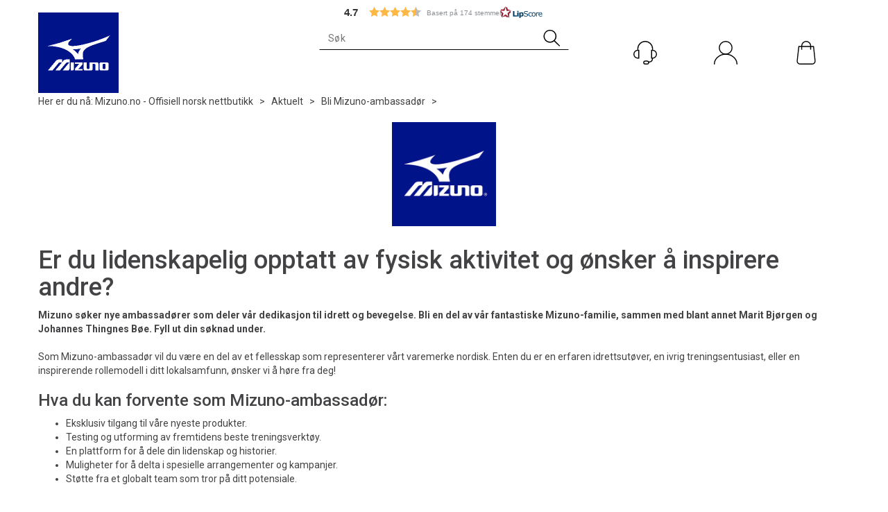

--- FILE ---
content_type: text/html; charset=utf-8
request_url: https://www.mizuno.no/aktuelt/bli-mizuno-ambassad%C3%B8r
body_size: 25696
content:

<!doctype html>
<html id="htmlTag" lang= "no">
<head id="ctl00_Head1"><meta http-equiv="X-UA-Compatible" content="IE=edge" /><meta http-equiv="Content-Type" content="text/html;charset=utf-8" /><meta name="format-detection" content="telephone=no" /><meta name="viewport" content="width=device-width, initial-scale=1, shrink-to-fit=no"><title>Bli ambassad&#248;r</title><link id="ctl00_LnRss" rel="alternate" type="application/rss+xml" title="Produktnyheter" href="/WebPages/produkt/rss.aspx" /><meta name="robots" content="noodp, noydir"/><script>document.addEventListener('scroll', () => {lipscore.initWidgets();})</script>
<script id="CookieConsent" src=https://policy.app.cookieinformation.com/uc.js data-culture="NB" data-gcm-version="2.0" type="text/javascript"></script>
<div class="d4-article ArticleAutoHeight none d4-article-250284">
	<div class=" StdArticleBox StdArticleBoxLastOnRow">
		<div class="d4-article-body">
			<meta name="google-site-verification" content="oiIxKOWVPLnxStqDujiRqoeFus9d-2QD3szZhLGy7to" />
		</div>
	</div>
</div>

	<link rel="preconnect" href="https://ajax.googleapis.com">
<script type="text/javascript">
	WebFontConfig = {
		
			google: {
				families: ['Roboto:300,400,500,700']
			},
		
    };

	(function(d) {
	            var wf = d.createElement('script'), s = d.scripts[d.scripts.length - 1];
	            wf.src = 'https://ajax.googleapis.com/ajax/libs/webfont/1.6.26/webfont.js';
	            wf.async = true;
	            s.parentNode.insertBefore(wf, s);
	        
	})(document); 


</script>
<script type="text/javascript" data-source="/dist/js/main-styles.098c7ad39da0dc54c63b.js"> "use strict";
(self["webpackChunkmcweb3"] = self["webpackChunkmcweb3"] || []).push([[899],{

/***/ 1234:
/***/ (function() {

// extracted by mini-css-extract-plugin


/***/ }),

/***/ 1323:
/***/ (function() {

// extracted by mini-css-extract-plugin


/***/ }),

/***/ 3370:
/***/ (function() {

// extracted by mini-css-extract-plugin


/***/ }),

/***/ 3992:
/***/ (function() {

// extracted by mini-css-extract-plugin


/***/ }),

/***/ 4390:
/***/ (function() {

// extracted by mini-css-extract-plugin


/***/ }),

/***/ 4925:
/***/ (function() {

// extracted by mini-css-extract-plugin


/***/ }),

/***/ 5332:
/***/ (function() {

// extracted by mini-css-extract-plugin


/***/ }),

/***/ 6197:
/***/ (function() {

// extracted by mini-css-extract-plugin


/***/ }),

/***/ 6276:
/***/ (function() {

// extracted by mini-css-extract-plugin


/***/ }),

/***/ 6303:
/***/ (function() {

// extracted by mini-css-extract-plugin


/***/ }),

/***/ 7024:
/***/ (function() {

// extracted by mini-css-extract-plugin


/***/ }),

/***/ 7652:
/***/ (function() {

// extracted by mini-css-extract-plugin


/***/ }),

/***/ 7714:
/***/ (function() {

// extracted by mini-css-extract-plugin


/***/ }),

/***/ 8460:
/***/ (function() {

// extracted by mini-css-extract-plugin


/***/ }),

/***/ 8685:
/***/ (function() {

// extracted by mini-css-extract-plugin


/***/ }),

/***/ 9616:
/***/ (function() {

// extracted by mini-css-extract-plugin


/***/ })

},
/******/ function(__webpack_require__) { // webpackRuntimeModules
/******/ var __webpack_exec__ = function(moduleId) { return __webpack_require__(__webpack_require__.s = moduleId); }
/******/ __webpack_require__.O(0, [188], function() { return __webpack_exec__(3370), __webpack_exec__(6303), __webpack_exec__(4925), __webpack_exec__(7714), __webpack_exec__(8460), __webpack_exec__(6197), __webpack_exec__(3992), __webpack_exec__(7024), __webpack_exec__(7652), __webpack_exec__(8685), __webpack_exec__(1323), __webpack_exec__(5332), __webpack_exec__(9616), __webpack_exec__(4390), __webpack_exec__(6276), __webpack_exec__(1234); });
/******/ var __webpack_exports__ = __webpack_require__.O();
/******/ }
]);
//# sourceMappingURL=main-styles.098c7ad39da0dc54c63b.js.map</script><script type="text/javascript" data-source="/dist/js/master-theme-styles-d4.e5d44c681c83d6c69e00.js"> "use strict";
(self["webpackChunkmcweb3"] = self["webpackChunkmcweb3"] || []).push([[409],{

/***/ 3806:
/***/ (function() {

// extracted by mini-css-extract-plugin


/***/ })

},
/******/ function(__webpack_require__) { // webpackRuntimeModules
/******/ var __webpack_exec__ = function(moduleId) { return __webpack_require__(__webpack_require__.s = moduleId); }
/******/ var __webpack_exports__ = (__webpack_exec__(3806));
/******/ }
]);
//# sourceMappingURL=master-theme-styles-d4.e5d44c681c83d6c69e00.js.map</script><link href="/dist/js/188.48422fe76f71a65383e6.css" rel="stylesheet" type="text/css" /><link href="/dist/js/main-styles.098c7ad39da0dc54c63b.css" rel="stylesheet" type="text/css" /><link href="/dist/js/master-theme-styles-d4.e5d44c681c83d6c69e00.css" rel="stylesheet" type="text/css" /><link href="/api-no-session/stylesheet/combined/Mizuno_D4.css?version=116" rel="stylesheet" type="text/css" /><link rel="shortcut icon" type="image/x-icon" href="/favicon.ico?dev=abcdefgh"></link><meta name="description" content="Bli-Mizuno-ambassadør" /><meta name="keywords" content="Bli Mizuno-ambassadør,Aktuelt,Avdelinger,Mizuno.no - Offisiell norsk nettbutikk" /><meta name="google-site-verification" content="Aue39RqXo-vKh6J1wdHqD5FlAHi1WCwGnCJEoLRuvfs" /><link rel="canonical" href="https://www.mizuno.no/aktuelt/bli-mizuno-ambassadør" /></head>
<body id="ctl00_MyBody" class=" hold-transition body-out layoutver4 lang-1 mobilemenu-xs sort-filter listtype-grid mode-normal www-mizuno-no customer-private body-department page-id-2122700  department-id-2122700 body-menu-level-3 search-expanded pagetype-Custom d4-immediate-loading login-type-  not-logged-in img-module-ver-1     department-id-1014001 body-menu-level-3">
    <div id="cache-refresh-portal"></div>
<script type="text/javascript">
        window.D4LinkArraySetup = [];
        window.D4AiActive = true;
        window.D4AiRegisterStats = false;
    </script>

    <script src="/scripts/storage.js?v=LRoFsfG_RvRw83zBr0u86eszmVwpW6P0qzdSOQymm8Y1" rel="preload" as="script"></script><script type="text/javascript">window.StorageService.storeScriptLookup([
  {
    "Key": "~/scripts/web.js",
    "Url": "/scripts/web.js?v=SkSOcsR3ogPJha8_A7AmfE-I0_oGvBUTspZtjP7VUiU1"
  },
  {
    "Key": "~/scripts/publisher.js",
    "Url": "/scripts/publisher.js?v=ajQA2E_uI_lk6ItZauezcn-jWYlh5Yujo-HX0Esnwgk1"
  },
  {
    "Key": "~/scripts/ckeditor.js",
    "Url": "/scripts/ckeditor.js?v=ajQA2E_uI_lk6ItZauezcn-jWYlh5Yujo-HX0Esnwgk1"
  },
  {
    "Key": "~/scripts/admin-panel.js",
    "Url": "/scripts/admin-panel.js?v=TXR12Bj3a5U463MELi-oQ9zK29T4R3Ta61Or1CGwYN81"
  },
  {
    "Key": "~/scripts/SearchDebug.js",
    "Url": "/scripts/SearchDebug.js?v=hsPPqtRs0zuoMiHOkc7xqaF4fYCEHZuUcJ6BpOMfgJw1"
  },
  {
    "Key": "~/scripts/FreightReport.js",
    "Url": "/scripts/FreightReport.js?v=ITKjvIK9Fe7cGgflEC1wlLa_KuVYRJc-ymH6jGmr9rQ1"
  },
  {
    "Key": "~/scripts/web-2016.js",
    "Url": "/scripts/web-2016.js?v=RNWg07bAjOVEMnZt3ToCr7YgsnC87G9yBAqDd2UyZvI1"
  },
  {
    "Key": "~/scripts/web-defered-2016.js",
    "Url": "/scripts/web-defered-2016.js?v=xTMut_pBy3QMC5OtBqB6gxsJ9R7fmpzFwWYPfnSCE1E1"
  },
  {
    "Key": "~/scripts/postloginview.js",
    "Url": "/scripts/postloginview.js?v=IruHMr9Jz70Q_OM0i1n6FSUz_jXZTOrwnZss5N-UZY41"
  },
  {
    "Key": "~/scripts/productlistbuy.js",
    "Url": "/scripts/productlistbuy.js?v=N6lU8XkeDT2SBsbiQ9SQqTsrqa9ZxQRl-Fb1oMM6JE41"
  },
  {
    "Key": "~/scripts/productlistfilter.js",
    "Url": "/scripts/productlistfilter.js?v=JG7sSyHNoiqYG4immpmC8dA_9spqBHxKE_8iCle31qI1"
  },
  {
    "Key": "~/scripts/productlistprice.js",
    "Url": "/scripts/productlistprice.js?v=JWnM-aEUAdHlY1reDgnUZmXdkeM7wgy56ZX_yz5wVZM1"
  },
  {
    "Key": "~/scripts/productlistfavorites.js",
    "Url": "/scripts/productlistfavorites.js?v=tMvAnRbpFibN4GPZBfkHsKmuS4plNyPOv8cXym2Z3jk1"
  },
  {
    "Key": "~/scripts/campaigncode.js",
    "Url": "/scripts/campaigncode.js?v=moTSX2rFSFRToSIXjyoe59UncSdHdPg1YgIjMppZRsE1"
  },
  {
    "Key": "~/scripts/product-info.js",
    "Url": "/scripts/product-info.js?v=221vZ6f1aAn6_UucKArI6XzGQLVlmYcRUeqsoTFrPog1"
  },
  {
    "Key": "~/scripts/common.js",
    "Url": "/scripts/common.js?v=BQlbHOdQJofmNew_lcknKyFa0p0cjXDQjiegQqleDuA1"
  },
  {
    "Key": "~/scripts/favorite.js",
    "Url": "/scripts/favorite.js?v=0XtC4FbPk0JL0uXY9PDVct8JsToe4vBi0P9KWF8A15I1"
  },
  {
    "Key": "~/scripts/autocampaigns.js",
    "Url": "/scripts/autocampaigns.js?v=qo3-P6hViO2mow0aflLacjI1ipZcekfQ6o9NZ-8oSMA1"
  },
  {
    "Key": "~/scripts/attributeselector.js",
    "Url": "/scripts/attributeselector.js?v=_C5tO9-x6E2-pG6Ih_YCdeKbCqRZdFsGgzrSjFVD98c1"
  },
  {
    "Key": "~/scripts/specialoffers.js",
    "Url": "/scripts/specialoffers.js?v=NVbw4mQd9e58bh_68ZK0SjBMyWrAHuaTUsDJEI39Hy01"
  },
  {
    "Key": "~/scripts/askforpriceview.js",
    "Url": "/scripts/askforpriceview.js?v=xBM0bHunlWH-jLkhygRotw2S5Hd6HqXr0jVKJmGLbHM1"
  },
  {
    "Key": "~/scripts/depid.js",
    "Url": "/scripts/depid.js?v=2s1i-xlG9hj_cEXLyCvQ7i3JqBmSa3PoqbZQ6ErOwqo1"
  },
  {
    "Key": "~/scripts/quantity-discount-2016.js",
    "Url": "/scripts/quantity-discount-2016.js?v=dUgAEglxPNdxF-1c7i26Odf3KqohMPu3DgJcEbsckjc1"
  },
  {
    "Key": "~/scripts/eniro.js",
    "Url": "/scripts/eniro.js?v=YyllzD7vF_HJvLhREER44JnR_DqOIktSBLz6f0sMMHk1"
  },
  {
    "Key": "~/scripts/variantmatrixview.js",
    "Url": "/scripts/variantmatrixview.js?v=aLlx_kmEu_gJk06j_eu7GiByI65KQRv29FBRL_lcB3g1"
  },
  {
    "Key": "~/scripts/loginCheckoutView.js",
    "Url": "/scripts/loginCheckoutView.js?v=zu-GZS9wowYTxO7Ze7ne_z8setq6QKktbV9vIMQrWJI1"
  },
  {
    "Key": "~/scripts/web-4.0.js",
    "Url": "/scripts/web-4.0.js?v=d109wuf1vkOHrf4AvCzs35BovsMHjZCHffHO7jWN3zk1"
  },
  {
    "Key": "~/scripts/storage.js",
    "Url": "/scripts/storage.js?v=LRoFsfG_RvRw83zBr0u86eszmVwpW6P0qzdSOQymm8Y1"
  },
  {
    "Key": "~/scripts/web-orderbook.4.0.js",
    "Url": "/scripts/web-orderbook.4.0.js?v=S3-e3e27mNnCzjfTvx40Yx_oPrmyEbbet0xautqaDdQ1"
  },
  {
    "Key": "~/scripts/orderbookManager.js",
    "Url": "/scripts/orderbookManager.js?v=xyqaoQatWwY-cXyVq0xWil6nOHEnV71oI2Ws6M8zSxM1"
  },
  {
    "Key": "~/scripts/gaia-all.js",
    "Url": "/scripts/gaia-all.js?v=rwmPuPOBUnaf7er1xDWzSoU94yDYTrM0Y7G0_TskBG81"
  },
  {
    "Key": "~/scripts/product-infoD4.js",
    "Url": "/scripts/product-infoD4.js?v=jmSFYU5OCK9MD0y-o8QI1UZUUYxNWeriLoUAj7cscGI1"
  },
  {
    "Key": "~/scripts/web-defered-4.0.js",
    "Url": "/scripts/web-defered-4.0.js?v=etSbUEiXoGJSVQfcxAQdwxjmsiS6RchFrBk25ZiP0wc1"
  },
  {
    "Key": "~/scripts/render-utils.js",
    "Url": "/scripts/render-utils.js?v=QcUHVlvcSVv_WE94p-wUBc4Xv53hlFiMTLEvG0duK0o1"
  },
  {
    "Key": "~/scripts/productlistsorter.js",
    "Url": "/scripts/productlistsorter.js?v=i82VvJRNQ5Bq3zVzYKCmbEN4FaO46lvO2g4LxmJBaOk1"
  },
  {
    "Key": "~/scripts/bidbanner.js",
    "Url": "/scripts/bidbanner.js?v=LpSODu-M5cDOKLI_lAlSd6-GrD67d_fN5SQeR54mzQY1"
  },
  {
    "Key": "~/scripts/product-info-utils.js",
    "Url": "/scripts/product-info-utils.js?v=WUfpMFb7Ishi0OTxsRifgNaWSdFA89cpOHGsEyS5gqo1"
  },
  {
    "Key": "~/scripts/web-defered-giftcard.4.0.js",
    "Url": "/scripts/web-defered-giftcard.4.0.js?v=fkHLoTtdBXamJ9tFvI7m20tp9-JtLE205es_n0QvNUM1"
  },
  {
    "Key": "~/scripts/variantmatrixview-d4.js",
    "Url": "/scripts/variantmatrixview-d4.js?v=qGMTc0P_B3CJYJvmnhU_ekpjEV7j2rZsKDYpqwTKtPU1"
  },
  {
    "Key": "~/scripts/customerregistration.js",
    "Url": "/scripts/customerregistration.js?v=Epu9s5TBhkFRMmK8KRbPHvkJf7O2ARv-y6ySgq0OCI41"
  },
  {
    "Key": "~/scripts/knockout.simplegrid.js",
    "Url": "/scripts/knockout.simplegrid.js?v=L0eFeIXNNCovuWuhmNs5qKWz-q9IKSNBQfEq4TeJzL41"
  },
  {
    "Key": "~/scripts/delete-customer.js",
    "Url": "/scripts/delete-customer.js?v=XvCQf3Enz2BuelHfpl2sF-3ESfSWFoESpib16ahbJmU1"
  },
  {
    "Key": "~/scripts/publisher-d4.js",
    "Url": "/scripts/publisher-d4.js?v=37nwJzZAWNo1PXbtYsw9EMbe9SjOFORTEmq_OQKpMqU1"
  },
  {
    "Key": "~/scripts/favorite-d4.js",
    "Url": "/scripts/favorite-d4.js?v=X_NBtcgGw9l2n7rjKXte9WyZWh5-USK9WQX--ueaQpc1"
  },
  {
    "Key": "~/scripts/giftcard-d4-purchase.js",
    "Url": "/scripts/giftcard-d4-purchase.js?v=jx8Ow4K1gULfYdTzjxuODdAcrv3rMb2nk28Ufy3qjio1"
  },
  {
    "Key": "~/scripts/giftcard-d4-receipt.js",
    "Url": "/scripts/giftcard-d4-receipt.js?v=aocqH1kGgXovMtcvlKwIB4x8aTDqJvXGx4H559Ko9TA1"
  },
  {
    "Key": "~/scripts/giftcard-d4-portal.js",
    "Url": "/scripts/giftcard-d4-portal.js?v=fIcCy7mHFvZQRHfdVt7zJrzsY_UTQT5djU0wlIiPmNY1"
  },
  {
    "Key": "~/scripts/d4reviews.js",
    "Url": "/scripts/d4reviews.js?v=3w6MFIxFm3bVXaJbaP4poj3hAxYhAznm-rjEs3pi04Y1"
  },
  {
    "Key": "~/scripts/quantity-discount.js",
    "Url": "/scripts/quantity-discount.js?v=dUgAEglxPNdxF-1c7i26Odf3KqohMPu3DgJcEbsckjc1"
  },
  {
    "Key": "~/scripts/productminprice.js",
    "Url": "/scripts/productminprice.js?v=B-hzjwCKb0gCEb4Cx6MOhKgZ_YhGOI0NY9IUPS5CPak1"
  },
  {
    "Key": "~/css/master/common.css",
    "Url": "/css/master/common.css?v=dhv_udQOYfADpvClGfxO5_ACfPivlNeSPdIN9gW7b141"
  },
  {
    "Key": "~/css/publisher/publisher.css",
    "Url": "/css/publisher/publisher.css?v=xd_MHEizfvjgFDOiJAD19COxFVOoErwzh-hXuCOFBck1"
  },
  {
    "Key": "~/css/menu.responsive.css",
    "Url": "/css/menu.responsive.css?v=UGbUNbO-JrDXBLzZKbQjJ7WoNx79JUnL47pj8W5e4xg1"
  }
]) </script><script src="/scripts/web-4.0.js?v=d109wuf1vkOHrf4AvCzs35BovsMHjZCHffHO7jWN3zk1"></script>

    
	<!-- GTM Data Layer -->
	<script>
	    window.dataLayer =  window.dataLayer ||  [];
	</script>

	
		<script>
		    dataLayer.push({             
                'IsSpider': 'True',
                'AvsenderId': '7',
                'AvsenderNavn': 'MIZUNO NORGE AS',
		        'loggedIn': 'False',
                'customerType': 'Privat',
                'PriceIncVat': 'True',
                'CustomerOrgNbr': '',
		        'EAN': '',
		        'Brand': '',
		        'event': 'category',
		        'customerID': '10030521',
		        'SiteType': 'd',
		        'RetailPrice': '',
		        'BreadCrumb': 'Mizuno.no - Offisiell norsk nettbutikk/Aktuelt/Bli Mizuno-ambassadør',
                'CustomerGroup': '',
		        'PaymentMethod': '',
		        'ProductID': '',
		        'ProductAltId': '',
		        'AllProductIds': [],
                'TransactionData': [ ]
                
		    });
        </script>
	
		
			<script>
			    dataLayer.push({
			        'ecomm_pagetype': 'category',
			        'ecomm_pcat': '',
			        'ecomm_pname': '',
			        'ecomm_pvalue': '',
			        'ecomm_totalvalue': '',
			        'ecomm_prodid': '' 
			    });
			</script>
		
		<script>
            dataLayer.push({
                'email': '',
                'FirstName': '',
                'Surname': '',
                'CompanyName': '',
                'ContactId': '',
                'CustomerOrgNbr': '',
                'PrivatePhoneNo': '',
                'DirectPhoneNo': '',
                'PostCode': ''
            });
        </script>
    
		<script>
            dataLayer.push({
                'Email_SHA256': '',
                'FirstName_SHA256': '',
                'Surname_SHA256': '',
                'CompanyName_SHA256': '',
                'PrivatePhoneNo_SHA256': '',
                'DirectPhoneNo_SHA256': '',
                'PostCode_SHA256': ''
            });
        </script>
    

	<!-- GA4 dataLayer-->

    

	<!-- Google Tag Manager container script-->
	<script>
        
        const formHead = document.querySelector('head');
       

        formHead.addEventListener('readyForGtm', function(){
        
        (function(w, d, s, l, i) {
                    w[l] = w[l] || [];
                    w[l].push({
                        'gtm.start':
	                new Date().getTime(),

                event: 'gtm.js'
	        });
	        var f = d.getElementsByTagName(s)[0],
                j = d.createElement(s),
                dl = l != 'dataLayer' ? '&l=' + l : '';
            j.async = true;
	        j.src =
	            '//www.googletagmanager.com/gtm.js?id=' + i + dl;
            
	        f.parentNode.insertBefore(j, f);
	    })(window, document, 'script', 'dataLayer', 'GTM-5DVNS93');
            });

        
    </script>

	<!-- End Google Tag Manager -->


<div id="d-size" class="hidden" data-size="lg" data-size-set="False"></div>

<div id="hidden-nodeid" style="visibility: hidden; height: 0px;">
    2122700
</div>
<div id="hidden-search-url" style="visibility: hidden; height: 0px;">/search</div>

<div id="hidden-theme" style="visibility: hidden; height: 0px;">
    Mizuno_D4
</div>
<div id="hidden-images-sizes" style="visibility: hidden; height: 0px;">
    <script language="javascript" type="text/javascript">var _imageSizeList = new Array(32,64,128,256,480,768,992,1200);</script>
</div>

<!--Update icon start-->
<div id="UpdateIcon" style="display: none;" class="UpdateControlModal">
    <div class="UpdateControlModalContent2"></div>
</div>


<div id="rhs-popup-sidebar"></div>
<div id="center-tiny-popup"></div>
<span id="backorder-popup-parent"></span>
<div id="o-wrapper" class="o-wrapper">

<form name="form1" method="post" action="./bli-mizuno-ambassadør" id="form1">
<div>
<input type="hidden" name="__EVENTTARGET" id="__EVENTTARGET" value="" />
<input type="hidden" name="__EVENTARGUMENT" id="__EVENTARGUMENT" value="" />

</div>

<script type="text/javascript">
//<![CDATA[
var theForm = document.forms['form1'];
if (!theForm) {
    theForm = document.form1;
}
function __doPostBack(eventTarget, eventArgument) {
    if (!theForm.onsubmit || (theForm.onsubmit() != false)) {
        theForm.__EVENTTARGET.value = eventTarget;
        theForm.__EVENTARGUMENT.value = eventArgument;
        theForm.submit();
    }
}
//]]>
</script>



<script type="text/javascript">
//<![CDATA[
PageLoad(true);//]]>
</script>
<script type="text/javascript">//<![CDATA[
window.lipscoreInit = function() { lipscore.init({apiKey: "fe6d704e4f3f55f4e499cdda"});};(function() {var scr = document.createElement('script'); scr.async = 1; scr.src = "//static.lipscore.com/assets/no/lipscore-v1.js"; document.getElementsByTagName('head')[0].appendChild(scr); })();  //]]> </script>
    <input type="hidden" name="ctl00$EnsureGaiaIncludedField" id="ctl00_EnsureGaiaIncludedField" /><!-- Ikke fjern denne. Alle sider må minst inneholde 1 gaiakomponent så lenge vi bruker gaia-->
    
<div class="modal fade" id="center-popup" tabindex="-1" role="dialog" aria-labelledby="center-popup">
	<div class="modal-dialog modal-lg">
		<div class="modal-content">
            <div class="lightbox-close" onclick="PubSub.publish(mcWeb.lightbox.events.onHideLightbox);" ></div>	      
			<div class="modal-body">
					<div id="refresh-center" class="refresh-center" style="display: none">
						<div class="refresh-center-item">
							<div class="refresh-center-ico"><i class="icon-spinner animate-spin"></i></div>
							<div class="refresh-txt">
								Oppdaterer, vennligst vent...
							</div>
						</div>
					</div>
				<div id="lightbox-placeholder" class="center-placeholder"></div>
				<div id="lightbox-placeholder2" class="center-placeholder"></div>
			</div>
		</div>
	</div>
</div>

<script language="javascript" type="text/javascript">
	jQuery(function () { mcWeb.hash.init(); });
</script>

    
    


<div id="InstSearchDiv" style="position:absolute; z-index:110;display: none;" class="stop-ajax-rendering">
		<div class="InstantSearch">
		    <div class="resultcolumn">
				<div  class="d4-instant-search-other-hits" data-bind="visible: OtherSearchesText().length > 0">
                    <h3 class="d4-instant-search-divider" data-bind="text: OtherSearchesText"></h3>
                </div>
                <div class="d4-instant-search-products" data-bind="visible: products().length > 0">
                    <h3 class="d4-instant-search-divider">Produkter</h3>
			        <table>
				        <tbody data-bind="template: { name: 'searchresult-template', foreach: products }, visible: products != null && products().length > 0">
				        </tbody>
					        <tfoot>
						        <tr data-bind="visible: TotalHits() > 0">
							        <td colspan="2" class="italic cursor">
								        Totalt antall treff:&nbsp;<span data-bind="text: TotalHits"></span>  
							        </td>

                                    <td colspan="2" class="italic cursor">
								        <a data-bind="event: {click:mcWeb.instantSearch.doSearch}" >Se hele resultatet...&nbsp;</a>  
							        </td>
						        </tr>
				        </tfoot>
			        </table>
                </div>
                <div  class="d4-instant-search-cat" data-bind="visible: ShowCategories()">
                    <h3 class="d4-instant-search-divider">Kategorier</h3>
                    <div data-bind="template: { name: 'searchresult-cat-template', foreach: categories }"></div>
                </div>
                <div class="d4-instant-search-brands" data-bind="visible: ShowBrands()">
                    <h3 class="d4-instant-search-divider">Merker</h3>
                     <div data-bind="template: { name: 'searchresult-brand-template', foreach: brands }"></div>
                </div>

                <div class="d4-instant-search-brands" data-bind="visible: ShowBrandNames()">
                    <h3 class="d4-instant-search-divider">Merkenavn</h3>
                     <div data-bind="template: { name: 'searchresult-brandname-template', foreach: brandnames }"></div>
                </div>

		        <div class="d4-instant-search-articles" data-bind="visible: ShowArticles() && TotalArticleHits() > 0 && ! ShowArticlesRHS()">
		            <h3 class="d4-instant-search-divider">Artikler</h3>
		            <div data-bind="template: { name: 'searchresult-article-template', foreach: articles }"></div>
		            Antall artikler funnet:&nbsp;<span data-bind="text: TotalArticleHits"></span>  
		        </div>
		    </div>
            <div class="instant-search-preview-column">
                <div class="d4-instant-search-preview d4-instant-search-loadbyajax" data-bind="visible: ShowPreview()">
                    <div id="ctl00_InstSrch_WPAInstantSearchPreview_Pnl2" class="load-first">

</div>

<div id="A102225" class="load-later   is-system-area"><div id="Field_InstantSearchProductPreview24078_0" class=" NoSlide web-pub-field container field-container-24078  readonly layout-d4_x1" data-field-id="24078" data-popup="0" data-popup-plc="0" data-lt="53" data-sf="0">
	<div class="row">
		<div id="A102225F24078N2122700" class="ajax-field inner-layout-container loaded" data-use-specific-layout="False" data-plid="0" data-area-id="InstantSearchProductPreview" data-field-id="24078" data-userkey="24078" data-grouped-variants="True" data-node-id="2122700" data-manufacturerid="0" data-loaded-status="True" data-layoutid="120029" data-sf="0" data-listing-type="53" data-fieldcontainerid="24078">

		</div>
	</div>
</div></div>


                </div>
		        <div class="d4-instant-search-accessories d4-instant-search-loadbyajax" data-bind="visible: ShowAccessories">
		            <h3 class="d4-instant-search-divider">Tilbehør</h3>
		            <div id="ctl00_InstSrch_WPAInstantSearchAccessories_Pnl2" class="load-first">

</div>

<div id="A102226" class="load-later   is-system-area"><div id="Field_InstantSearchProductAccessories24079_0" class=" NoSlide web-pub-field container field-container-24079  readonly layout-d4_x4" data-field-id="24079" data-popup="0" data-popup-plc="0" data-lt="3" data-sf="0">
	<div class="row">
		<div id="A102226F24079N2122700" class="ajax-field inner-layout-container loaded" data-use-specific-layout="False" data-plid="0" data-area-id="InstantSearchProductAccessories" data-field-id="24079" data-userkey="24079" data-grouped-variants="True" data-node-id="2122700" data-manufacturerid="0" data-loaded-status="True" data-layoutid="120032" data-sf="0" data-listing-type="3" data-fieldcontainerid="24079">

		</div>
	</div>
</div></div>


                </div>
		        <div class="d4-instant-search-alternatives d4-instant-search-loadbyajax" data-bind="visible: ShowAlternatives">
		            <h3 class="d4-instant-search-divider">Alternativer</h3>
		            <div id="ctl00_InstSrch_WPAInstantSearchAlternative_Pnl2" class="load-first">

</div>

<div id="A102227" class="load-later   is-system-area"><div id="Field_InstantSearchProductAlternatives24080_0" class=" NoSlide web-pub-field container field-container-24080  readonly layout-d4_x4" data-field-id="24080" data-popup="0" data-popup-plc="0" data-lt="2" data-sf="0">
	<div class="row">
		<div id="A102227F24080N2122700" class="ajax-field inner-layout-container loaded" data-use-specific-layout="False" data-plid="0" data-area-id="InstantSearchProductAlternatives" data-field-id="24080" data-userkey="24080" data-grouped-variants="True" data-node-id="2122700" data-manufacturerid="0" data-loaded-status="True" data-layoutid="120032" data-sf="0" data-listing-type="2" data-fieldcontainerid="24080">

		</div>
	</div>
</div></div>


                </div>

                <div class="d4-instant-search-articles d4-instant-search-loadbyajax" data-bind="visible: ShowArticlesRHS">
		            <h3 class="d4-instant-search-divider">Artikler</h3>
		            <div id="ctl00_InstSrch_WPAInstantSearchArticles_Pnl2" class="load-first">

</div>

<div id="A102272" class="load-later  is-advanced-area "></div>


                    Antall artikler funnet:&nbsp;<span data-bind="text: TotalArticleHits"></span>  
                </div>
            </div>
            
		    <script type="text/html" id="searchresult-article-template">
		        <span class="d4-instant-search-article">
		            <a class="NoUnderLine" data-bind="attr:{ href: ArticleLink, tabindex: TabIndex}">
		                <span  data-bind="html: ArticleTitle"></span>
		            </a>
		        </span>
		    </script>
            
		    <script type="text/html" id="searchresult-cat-template">
                <span class="d4-instant-search-category">
                    <a class="NoUnderLine" data-bind="attr:{ href: CatLink, tabindex: TabIndex}">
                        <span  data-bind="html: CatName"></span>(<span  data-bind="text: CatCount"></span>)
                    </a>
                </span>
            </script>
            
		    <script type="text/html" id="searchresult-brand-template">
		        <span class="d4-instant-search-brand">
		            <a class="NoUnderLine" data-bind="attr:{ href: BrandLink, tabindex: TabIndex}">
		            <span  data-bind="html: BrandName"></span>(<span  data-bind="text: BrandCount"></span>)
		          </a>
                </span>
		    </script>

            <script type="text/html" id="searchresult-brandname-template">
		        <span class="d4-instant-search-brand">
		            <a class="NoUnderLine" data-bind="attr:{ href: BrandLink, tabindex: TabIndex}">
		            <span  data-bind="html: BrandName"></span>
		          </a>
                </span>
		    </script>

			<script type="text/html" id="searchresult-template">
				<tr data-bind="css: { 'active': $parent.CurrentPlid() == ProduktLagerID}">
					<td class="Left">
						<div class="ProduktImg" data-bind="html: ImageTag"></div>
					</td>
					<td>
						<a class="NoUnderLine" data-bind="attr:{ href: ProduktLink, tabindex: TabIndex}, event: {mouseover:$parent.PreviewCurrentProduct}">
							<span data-bind="html: ProduktDesc1"></span><br />
							<span  data-bind="html: ProduktDesc2"></span>
						</a>
					</td>
                    <td>
                        <span class="bold" data-bind="html: Price"></span>
                    </td>
                    <td>
                        <button type="button" class="btn btn-default preview-button" title="Quick View+" data-bind="event: {click:$parent.PreviewCurrentProduct}" ><i class="glyphicon glyphicon-info-sign"></i></button>
                    </td>
				</tr>    
			
		    </script>

		</div>
	</div> 
		
	
  
	


    <div class="wrapper">

        

        <!-- Content Wrapper. Contains page content -->
        <div class="content-wrapper">
            
            <div class="DoNotShowPricesSpan">
                
            </div>
            
            <header class="headroom header--fixed hide-from-print m-header-dock" role="banner"><div class="container header-inner"><div class="row"><div class="top-menu">

<div class="TopMenu">

	
			<h3 class="TopMenuItem sid-1000007">
				
				

				<a class='InfoMenu '
				  style=''
					href='/kundesenter' 
					target='_self'
					title='Samlet kontaktpunkt for det du lurer p&#229;.'
				>Kundesenter</a>
			</h3>
		<img id="ctl00_HeaderArea1_ctl00_infomenu_RepeaterProductMenu_ctl01_ImageSepImg" class="ImageSepImg" src="../App_Themes/Demonstrare4Dummy/Images/SeperatorArrow.gif" alt="|" style="border-width:0px;" />
			<h3 class="TopMenuItem sid-1000008">
				
				

				<a class='InfoMenu '
				  style=''
					href='/sitemap' 
					target='_self'
					title=''
				>Sitemap</a>
			</h3>
		

	
	
</div>
</div><div style="clear: both"></div><a class="header-logo" href="/"><img class="HeaderLogo" src="/App_Themes/MASTER/images/1px_transparent.png" alt=""></img></a><div class="header-main fav-header"><div class="login-container">

<div class="login-details">
    <a id="customerServiceLink" class="kundersenterIcon" rel="nofollow" aria-label="Kundesenter" href="/kundesenter"></a>
    <a id="loginuser" class="LoginUserInfo" aria-label="Login user info" href="/kundesenter"></a>
    
</div>
<div id="loginout-content" class="LogInButtonContainer" ><a id="loginout" class="LogInButton" href="#login">Logg inn</a>
</div>
</div><div class="Lipscore-header"></div><div class="container LS-head"><div class="lipscore-service-review-badge-small-long lipscore-no-border lipscore-no-separator" data-ls-widget-height="35px" data-ls-widget-width="300px"></div></div><div id="m-search"><i class="icon-search"></i></div><div class="small-cart-onpage"><div id="mcweb-cartsmall-cartsmall" class="knockout-bind">
	



<div class="cart-small-links cart-small-favorite pull-right col-xs-12">


    <div class="cart-small-fav" data-bind="visible: (favoriteCount() > -1 && isVisible())" style="display: none;">
        <a class="btn-fav-cart btn btn-link" data-bind="attr: { href: favoriteCartUrl }">
            <i class="glyphicon " data-bind="css: { 'glyphicon-heart-empty heart-empty': favoriteCount() < 1, 'glyphicon-heart heart-full': favoriteCount() > 0 }"></i>
            <span class="fav-cart-text" data-bind="visible: favoriteCount() > 0, text: favoriteCount()"></span>
        </a>
    </div>
    

    <div class="cart-small" role="region" aria-label="Shopping Cart" data-bind="css: { 'btn-group': cartItems().length > 0 }">
        <!-- EJ 133650 : Removed data-trigger="focus", causes problems with CNET -->
        <a tabindex="0" class="cart-small-trigger btn btn-default" data-bind="visible: cartItems().length >= 0, css: { 'cart-small-has-item': cartItems().length > 0 }, popover: { html: true, titleid: 'small-cart-title', contentid: 'small-cart-content', contentClass: 'cart-small-popover' + (OrderbookActive ? ' cart-small-orderbook' : '') }"
            style="display: none; border: none;">

            <span class="cart-small-icon">
                <i class="icon-basket" data-bind="visible: isVisible()" style="display: none;"></i>
            </span>

            <span class="cart-small-empty" data-bind="visible: (cartItems().length < 1 && isVisible() && isCartItemsSet() && OrderbookDate() == '')" style="display: none;">
                Ingen varer i handlevognen
            </span>
            <span class="cart-small-empty" data-bind="visible: (cartItems().length < 1 && isVisible() && isCartItemsSet() && OrderbookDate() != '')" style="display: none;">
                
            </span>
            <span class="cart-small-empty" data-bind="visible: (cartItems().length < 1 && isVisible() && isCartItemsSet() && OrderbookDate() != '' && orderbooks() != null && orderbooks().length > 0), text: cartName" style="display: none;"></span>

            <span class="cart-small-load" data-bind="visible: !isVisible()">
                <i class="icon-spinner animate-spin"></i>
            </span>
            <span class="cart-small-items" data-bind="visible: (cartItems().length > 0 && isVisible())" style="display: none;">
                <span class="cart-small-count" data-bind="text: itemCount()"></span>
                <span class="cart-small-product" data-bind="visible: (itemCount() == 1 && isVisible())">
                    produkt
                </span>
                <span class="cart-small-product" data-bind="visible: (itemCount() > 1 && isVisible())">
                    produkter
                </span>

                <span class="cart-small-product-txt" data-bind="css: { 'inkvat': chkPriceIncExVat() }">
                    <!-- ko if: (!chkPriceIncExVat() && !showLeasingCosts()) -->
                    <span class="small-cart-before-sum">(</span><!--ko text: priceTotalProducts  --><!--/ko--><span class="small-cart-after-sum">)</span>
                    <!-- /ko -->
                    <!-- ko if: (chkPriceIncExVat() && !showLeasingCosts()) -->
                    <span class="small-cart-before-sum">(</span><!--ko text: priceTotalProductsInkVat --><!--/ko--><span class="small-cart-after-sum">)</span>
                    <!-- /ko -->
                    <!-- ko if: showLeasingCosts() -->
                    <span class="small-cart-before-sum">(</span><!--ko text: LeasingTermAmountExVat  --><!--/ko--><span class="small-cart-after-sum">)</span>                  
                    <!-- /ko -->
                </span>
            </span>

            <span class="cart-small-togle-icon" data-bind="visible: cartItems().length > 0, css: { 'cart-small-togle-open': popoverOpen() }" style="display: none;">
                <span class="caret"></span>
            </span>

        </a>
        <a class="cart-small-goto-checkout btn btn-primary" aria-label="Go to Checkout" aria-controls="checkout-page" data-bind="click: onClickGoToCheckout, visible: cartItems().length > 0" style="display: none;">
            <span>Til kassen</span>
        </a>
    </div>


    <div id="small-cart-title" class="cart-small-trigger-title hide">
        <div class="close" aria-label="Close" role="button" data-bind="click: $root.onClose"><span aria-hidden="true">&times;</span></div>
        <div data-bind="visible: orderbooks().length > 0" class="btn-group" role="group" aria-label="...">
            <button type="button" class="btn btn-default" data-bind="event: { click: doShowActiveCart }, css: { active: !showOrderbookSummary() } ">
                Aktiv leveringsdato
            </button>
            <button type="button" class="btn btn-default" data-bind="event: { click: doShowOrderbookSummary }, css: { active: showOrderbookSummary() } ">
                Leveringsdatoer
            </button>
            <button type="button" class="btn btn-default" data-bind="event: { click: doRedirectToOrderOverviw }">
                Ordre oversikt
            </button>
        </div>
        <div class="row">
            <div class="pull-left" data-bind="visible: !showOrderbookSummary()">
                <span data-bind="visible: orderbooks().length == 0">
                    Handlevogn
                </span>
            </div>
            <div class="pull-right" data-bind="visible: cartItems().length > 0 && !showOrderbookSummary()" style="display: none;">
                <!--ko text: itemCount() -->
                <!--/ko-->
                varer i handlevognen
                <span data-bind="visible: orderbooks().length > 0, text: displayDate "></span>
            </div>
        </div>
    </div>
    <div class="cart-small-trigger-content hide" id="small-cart-content">
        <div class="panel-body">
            <div class="row">
                <div class="pull-left col-xs-12" data-bind="visible: !showOrderbookSummary()">
                    <div data-bind="visible: orderbooks().length > 0">
                        <div class="dropdown">
                            <button class="btn btn-default dropdown-toggle" type="button" id="ddl-carts" data-toggle="dropdown" aria-haspopup="true" aria-expanded="true">
                                <span data-bind="text: displayDate"></span><span class="caret"></span>
                            </button>
                            <ul class="dropdown-menu" aria-labelledby="ddl-carts">
                                <!-- ko template: { name: 'orderbook-list-template', foreach: orderbooks} -->
                                <!-- /ko -->
                            </ul>
                        </div>
                    </div>
                </div>
            </div>
            <div data-bind="visible: !showOrderbookSummary()" class="cart-small-orderbook-summary">
                <!-- ko template: { name: smallCartItemTemplate(), foreach: cartItemsToShow} -->
                <!-- /ko -->
                <a href="#" data-role="none" data-ajax="false" class="cart-show-all-items cart-small-tocart" data-bind="click: onClickGoToCart, visible: (cartItems().length > 0 && numberOfItemsToShow() > 0 && cartItems().length > numberOfItemsToShow())">
                    Klikk her for å se alle
                </a>

                <div class="small-cart-empty-items" data-bind="visible: cartItems().length < 1">
                    Handlevognen er tom.
                </div>

            </div>

            <div class="cart-small-orderbook-summary" id="small-cart-orderbook-summary" data-bind="visible: showOrderbookSummary()"></div>
        </div>
        <div class="panel-footer" data-bind="visible: !showOrderbookSummary()">
            <div class="row cart-small-footer">
                <div class="row">
                    <div class="form-inline col-xs-5">
                        <div class="checkbox cart-small-vat" data-bind="visible: showIncVatCheckbox">
                            <label>
                                <input id="price-inc-ex-vat" type="checkbox" name="price-inc-ex-vat" value="" data-bind="checked: chkPriceIncExVat, click: $root.onClickVat.bind($root), enable:!disableIncExVatChange ">
                                Priser inkl. mva.
                            </label>
                        </div>
                        <div class="checkbox cart-small-vat" data-bind="visible: showPriceDisplayControls">
                            <label>
                                <input type="checkbox" name="price-show-veil-pris" value="" data-bind="checked: chkShowVeilPris, click: $root.onClickVeil.bind($root), visible: showPriceDisplayControls">
                                Veil.
                            </label>
                        </div>
                        <div class="checkbox cart-small-vat" data-bind="visible: showPriceDisplayControls">
                            <label>
                                <input type="checkbox" name="price-hide-customer-price" value="" data-bind="checked: chkHideCustomerPice, click: $root.onClickHideCustomerPrice.bind($root)">
                                Skjul Netto
                            </label>
                        </div>
                    </div>
                    <div class="col-xs-7 cart-small-total" data-bind="visible: cartItems().length > 0" style="display: none;">
                        <div class="cart-small-total-txt pull-right">

                            <div data-bind="visible: showLeasingCosts">
                                <span class="cart-small-total-txt-1">
                                    Totalt eks. mva
                                </span>
                                <span class="cart-small-total-exvat" data-bind="text: LeasingTermAmountExVat"></span>

                                <span class="cart-small-orpaynow-txt">
                                    Eller kjøp nå for
                                </span>
                                <span class="cart-small-orpaynow-total" data-bind="visible:smallCartFees, click: switchToPayNow">
                                    <span class="cart-small-total-exvat" data-bind="visible: (!chkPriceIncExVat() && invoiceFee()), text: priceTotal"></span>
                                    <span class="cart-small-total-inkvat" data-bind="visible: (chkPriceIncExVat() && invoiceFee() && summarySumAfterCostReductionsIncVat().length <= 0), text: priceTotalInkVat"></span>
                                <span class="cart-small-total-inkvat" data-bind="visible: (chkPriceIncExVat() && invoiceFee() && summarySumAfterCostReductionsIncVat().length > 0), text: summarySumAfterCostReductionsIncVat"></span>
                                </span>
                                <span class="cart-small-orpaynow-total" data-bind="visible:!smallCartFees, click: switchToPayNow">
                                    <span class="cart-small-total-exvat" data-bind="visible: (!chkPriceIncExVat()), text: priceTotalProducts"></span>
                                    <span class="cart-small-total-inkvat" data-bind="visible: (chkPriceIncExVat() && summarySumAfterCostReductionsIncVat().length <= 0), text: priceTotalProductsInkVat"></span>
                                    <span class="cart-small-total-inkvat" data-bind="visible: (chkPriceIncExVat() && summarySumAfterCostReductionsIncVat().length > 0), text: summarySumAfterCostReductionsIncVat"></span>
                                </span>
                                
                            </div>

                            

                            <div id="ctl00_HeaderArea1_ctl00_ctl17_NoFees" data-bind="visible: doNotShowLeasingCosts">
                                <!-- Total without Fee Start -->
                                <span class="cart-small-total-txt-1" data-bind="visible: !chkPriceIncExVat()">
                                    Totalt eks. mva
                                </span>
                                <span class="cart-small-total-exvat" data-bind="visible: (!chkPriceIncExVat()), text: priceTotalProducts"></span>

                                <!-- InkVat -->
                                <span class="cart-small-total-txt-1" data-bind="visible: chkPriceIncExVat() ">
                                    Totalt ink. mva
                                </span>
                                <span class="cart-small-total-inkvat" data-bind="visible: (chkPriceIncExVat() && summarySumAfterCostReductionsIncVat().length <= 0), text: priceTotalProductsInkVat"></span>
                                <span class="cart-small-total-inkvat" data-bind="visible: (chkPriceIncExVat() && summarySumAfterCostReductionsIncVat().length > 0), text: summarySumAfterCostReductionsIncVat"></span>
                                
                                <span class="cart-small-or-leasing-txt" data-bind="visible: (LeasingTermAmountExVat().length > 0)">
                                    Eller leasing for
                                </span>
                                <span class="cart-small-total-leasing-cost" data-bind="text: LeasingTermAmountExVat, click: switchToLeasing"></span>
                                
                                <!-- Total without Fee  End -->
                                
                            </div>
                        </div>
                    </div>
                </div>

                <div class="row cart-small-button">
                    <div class="col-xs-6" data-bind="visible: showGoToCart" style="display: none;">
                        <button type="button" href="#" data-role="none" data-ajax="false" class="btn btn-default btn-block cart-small-tocart" aria-label="Go to Cart" data-bind="click: onClickGoToCart, visible: (cartItems().length > 0)">
                            Til handlevogn
                            <span data-bind="visible: orderbooks().length > 0 && OrderbookDate() != null && OrderbookDate().length > 0, text: displayDate"></span>
                        </button>
                    </div>
                    <div class="col-xs-6" data-bind="visible: showGoToCheckout" style="display: none;">
                        <button type="button" href="#" data-role="none" data-ajax="false" class="btn btn-primary btn-block cart-small-tocheckout" aria-label="Go to Checkout" data-bind="click: onClickGoToCheckout, visible: (cartItems().length > 0)">
                            Til kassen
                            <span data-bind="visible: orderbooks().length > 0 && OrderbookDate() != null && OrderbookDate().length > 0, text: displayDate"></span>
                        </button>
                    </div>
                </div>
            </div>
        </div>
    </div>
</div>




<script type="text/html" id="orderbook-list-template">
    <li><a href="#" data-bind="css: { 'cart-orderbook-item': true, 'selected': Selected }, attr: { value: WebCartId }, text: DisplayDate, click: $root.onSelectCart" ></a></li>
</script>


<script type="text/html" id="cartsmallitem-template">
    <div class="row cart-small-items">
        <div class="col-xs-8 cart-desc">
            <div class="img-container"><img data-bind="attr: { src: ProductImage }, click: $root.onClickProductLink" class="img-responsive" /></div>
            <p class="cart-item-header" data-bind="text: ProductDesc1, click: $root.onClickProductLink"></p>
        </div>

        <div class="col-amount-xs col-xs-1">
            <p class="cart-item-quantity" data-bind="text: Quantity"></p>
        </div>

        <div class="col-xs-3 cart-price">
            <p class="col-price">
                <span class="price" data-bind="text: LinePriceAfterDiscount, visible: AmountAfterReductionIncVat().length <= 0 && LinePriceAfterDiscount().length > 0"></span>
                <span class="price" data-bind="text: Price1, visible: AmountAfterReductionIncVat().length <= 0 && LinePriceAfterDiscount().length <= 0"></span>
                <span class="price" data-bind="text: AmountAfterReductionIncVat, visible: AmountAfterReductionIncVat().length > 0"></span>
            </p>
            <p class="col-delete">
                <a href="#" data-bind="click: $root.onClickRemove"><i class="icon-cancel-circled"></i></a>
            </p>
        </div>
        <div class="clearfix col-xs-12">
            <div class="row-line" data-bind="css: { 'last-row': $index() == $parent.cartItems().length - 1 }"></div>
        </div>

    </div>
</script>

<script type="text/html" id="cartsmallitem-leasing-template">
    <div class="row cart-small-items">
        <div class="col-xs-8 cart-desc">
            <img data-bind="attr: { src: ProductImage }, click: $root.onClickProductLink" class="img-responsive" />
            <p class="cart-item-header" data-bind="text: ProductDesc1, click: $root.onClickProductLink"></p>
        </div>

        <div class="col-amount-xs col-xs-1">
            <p class="cart-item-quantity" data-bind="text: Quantity"></p>
        </div>

        <div class="col-xs-3 cart-price">
            <p class="col-price">
                <span class="price" data-bind="text: LeasingTotalCost"></span>
            </p>
            <p class="col-delete">
                <a href="#" data-bind="click: $root.onClickRemove"><i class="icon-cancel-circled"></i></a>
            </p>
        </div>
        <div class="clearfix col-xs-12">
            <div class="row-line" data-bind="css: { 'last-row': $index() == $parent.cartItems().length - 1 }"></div>
        </div>

    </div>
</script>
<script type="text/javascript">jQuery(function () {
loadModule(mcWeb.cartsmall, 'cartsmall', 'mcweb-cartsmall-cartsmall', null, {"IsLoggedIn":false,"ShowCartCollapsed":false,"ShowRemoveCart":false,"ShowContinueShoping":false,"ShowGoToCheckout":true,"ShowLinkTop":false,"ShowAmountsBottom":false,"ShowCartAlteration":false,"ShowMessageToSalesDep":false,"ShowDiscountCode":false,"ShowPriceIncExVat":true,"ShowRemoveButton":false,"ShowCart":false,"ShowInvoiceFee":false,"ShowGoToCart":true,"ShowTotalInkCarrier":false,"ShowShipment":false,"ShowRegistrationType":false,"HrefLogin":null,"InlineEditor":false,"ShowPriceDisplayControls":false,"ShowVeilPrisValue":true,"HideCustomerPriceValue":false,"ShowCartItemInfo":0,"ShowSeparateFraktFakturaCost":false,"NbrOfDecimals":0,"QuantityMaxlength":0,"FavoriteCartUrl":"/mine-favoritter","OfferCartUrl":"/kundesenter/ordrehistorikk/tilbudsstatus","SmallCartItemsToShow":8,"DecimalsQuantity":0,"ShowAddToFavorite":false,"PopupTime":1000,"MinimumSessionTimeoutUponLoginOrPurchase":0,"MaximumSessionTimeoutWhenNotLoggedInAndEmptyCart":0,"SessionEndPopupTime":0,"IsBedrift":false,"QuantityStepValue":0.0,"PackageSizeMode":0,"OrderRefRequired":false,"ShowExternalCheckout":false,"DisableIncExVatChange":false,"HideSomePricesForMport":false,"CampaingVoucherCanDeductSpecialFees":false,"ShowRRP":false,"SmallCartFees":false,"ShowIncVatCheckbox":true,"GiftcardsEnabled":false});
});
</script>
</div></div>
<div id="content-special-offers">
    <div>

        <a tabindex="0" class="special-offer-small-trigger btn btn-default" data-trigger="focus"
            data-bind="visible: Offers() >= 0, css: { 'special-offer-small-item': Offers() > 0, 'hidden': Offers() == 0 },
    popoverSpecialOffer: { html: true, titleid: 'special-offers-title', contentid: 'special-offers-content', contentClass: 'special-offers-small-popover' }"
            style="display: none;">
            <span class="glyphicon glyphicon-tags"></span>
            <span class="special-offers-count" data-bind="text: Offers(), visible: (Offers() > 0 && showAutoCampaigns)" style="display: none;"></span>
            <h3 data-bind="visible: (Offers() > 0 && showAutoCampaigns)" style="display: none;">
                <span data-bind="html: Title()"></span>
            </h3>
        </a>
    </div>

</div>
<div class="auto-camp-small hide" id="special-offers-content">
    
<div id="content-auto-camp-AutoCamp" class="Layout3Element special-offers">

<div class="panel panel-default" style="display:none;" id="specialoffers-panel" data-bind="visible: (autoCampaigns().length > 0)">
    <div class="panel-heading" style="display: block">

        <div data-toggle="collapse" data-target="#content-body-auto-camp-AutoCamp" class="panel-title" data-bind="css: { 'collapsed': showSpecialOfferCollapsed() }">
        <div class="row">
            <div class="col-sm-6">
                <div class="cartitem-text">
                    <i class="glyphicon glyphicon-chevron-down" data-bind="visible: isSpecialOfferCollapsed()"></i>
                    <i class="glyphicon glyphicon-chevron-up" data-bind="visible: !isSpecialOfferCollapsed()"></i>

                    <span data-bind="text: autoCampaigns().length + ' '" class="cart-items-count"></span>

                    <span class="">
                        <span class="cart-items-count-text one-item" data-bind="visible: (autoCampaigns().length < 2)">
                            Spesialtilbud
                        </span>
                        <span class="cart-items-count-text more-item" data-bind="visible: (autoCampaigns().length > 1)">
                            Spesialtilbud
                        </span>
                        <span class="cart-items-count-help">
                            (Trykk her for å se spesialtilbud)
                        </span>
                    </span>
                </div>
            </div>
        </div>
        </div>
    </div>

    <div id="content-body-auto-camp-AutoCamp" class="panel-collapse collapse" data-bind="attr: { 'aria-expanded': !showSpecialOfferCollapsed() }, css: { 'in': !showSpecialOfferCollapsed() }">
    <div class="panel-body">
        <div class="campaign-items" style="display: block">

            <!-- ko template: { name: 'autocampaigns-template', foreach: autoCampaigns} -->
            <!-- /ko -->

            <script type="text/html" id="autocampaigns-template">
                <div class="autocamp-item">
                    <div class="camp-img">
                        <a data-bind="attr: { href: ProductLink }">
                            <img data-bind="attr: { src: ProductImage }" alt="" class="img-responsive" />
                        </a>
                    </div>
                    <div class="camp-text">

                        <a data-bind="attr: { href: ProductLink }">
                            <p class="cart-item-header" data-bind="text: ProductDesc1"></p>
                            <p class="cart-item-header2" data-bind="text: ProductDesc2, visible: (ProductDesc2 != null || ProductDesc2.trim().length < 1)"></p>
                        </a>
                        <span data-bind="text: CostDesc "></span>
                    </div>
                    <div class="camp-you-save ">
                        <span class="camp-you-save-label" data-bind="visible: (YouSaveAmount() !== null && YouSaveAmount().trim().length > 0), css: { 'you-save-in-nok': (YouSaveText() !== null && YouSaveText().length > 0) }">
                            <p class="cart-item-header2" data-bind="text: YouSaveText, visible: (YouSaveText() !== null && YouSaveText().trim().length > 0)"></p>
                            <p class="cart-item-header" data-bind="text: YouSaveAmount"></p>
                        </span>
                    </div>
                    <div class="camp-message-progress" data-bind="css: { 'progress-complete': AchievementLevel() == 100 }">
                        <div class="camp-message-progress-outer">


                            <div class="camp-progress">
                                <div class="progress">
                                    <div class="progress-bar progress-bar-success" role="progressbar" aria-valuemin="0" aria-valuemax="100"
                                        data-bind="attr: { 'aria-valuenow': AchievementLevel() }, style: { width: AchievementLevel() + '%' }, css: { 'progress-bar-success': AchievementLevel() == 100, 'progress-bar-info': AchievementLevel() < 100 }">
                                    </div>
                                </div>
                            </div>

                            <div class="camp-message">
                                <span data-bind="text: Message  "></span>
                            </div>
                        </div>
                    </div>
                    <div class="camp-button">
                        <div>
                            <button type="button" class="btn auto-camp-item-add"
                                data-bind="click: $root.onClickSelect, enable: MayBeApplied() && Enabled(), text: ButtonTxt(), css: { 'btn-success': MayBeApplied(), 'btn-default': !MayBeApplied() }, attr: { title: DisabledText }" data-role="none">
                                Velg</button>
                        </div>
                    </div>
                </div>
            </script>
        </div>
    </div>
    </div>

</div>
</div>
</div>
<div class="auto-camp-small hide" id="special-offers-title">
    Dine spesialtilbud
</div>
<div class="container-top-menu"><div class="bar1"></div><div class="bar2"></div><div class="bar3"></div></div><a href="/" class="home"><i class="icon-left-circled2" aria-hidden="true"></i></a>


<input type="submit" value="test" style="display: none;" />
<!--Hindrer submit av søk når man trykker enter i antallboksen m.fl. -->

<div id="ctl00_HeaderArea1_ctl00_ctl25_SearchBox_Srch" class="HeaderSearch">
	

    <script type="text/javascript">
jQuery(function() {
mcWeb.instantSearch.search('ctl00_HeaderArea1_ctl00_ctl25_SearchBox_InstSearchTB', true)});
</script>
    


    <table border="0" cellpadding="0" cellspacing="0">
        <tr>
            <td class=" main-search-a">                
                <i class="close-instant-search icon-cancel" type="image" id="CloseSearchButton" alt="Lukk" onclick="mcWeb.instantSearch.clearAndFocus('ctl00_HeaderArea1_ctl00_ctl25_SearchBox_InstSearchTB', event); "></i>
                <input name="ctl00$HeaderArea1$ctl00$ctl25$SearchBox$InstSearchTB" type="search" id="ctl00_HeaderArea1_ctl00_ctl25_SearchBox_InstSearchTB" autocomplete="off" placeholder="Søk" onclick="mcWeb.instantSearch.focusOnSearch(event, this);" class="TextBoxSearchDisable main-search-type" autocorrect="off" tabindex="0" onfocus="mcWeb.instantSearch.setSearchBoxCoord(event,this);" spellcheck="false" autocapitalize="off" onfocusout="mcWeb.instantSearch.onFocusOut(event, this);" />
            </td>
            
            <td class="main-search-b">
                
                
                
                    <div class="search-btn" onclick="mcWeb.instantSearch.doSearch(); return false;" TabIndex="0">
                        <span class="search-btn-text">Søk</span>
                        <i class="icon-search"></i>
                   </div>
                
            </td>
        </tr>
    </table>


</div>
<input type="hidden" id="InstSearchX" name="InstSearchX" />
<input type="hidden" id="InstSearchY" name="InstSearchY" />

<script language="javascript" type="text/javascript">

    jQuery(function () {
        mcWeb.instantSearch.load();

        function focusOnSearch(obj) {
            obj.className = "TextBoxSearchEnable main-search-type";
            obj.value = "";
            jQuery("[id$='ctl00_Search1_SearchBox_InstSearchTB']").val("");
        }

        function changeSticky(searchBoxID, stickyCheckBox, panel) {
            if (stickyCheckBox.checked) {
                jQuery(stickyCheckBox).attr('class', 'FixedStickyCheckBox');
                jQuery('#' + panel).attr('class', 'HeaderSearch FixedSearchBox');
                jQuery('#' + searchBoxID).attr('onfocus', 'mcWeb.instantSearch.setSearchBoxCoordFixed(event,this,\'\');');
            } else {
                jQuery(stickyCheckBox).attr('class', '');
                jQuery('#' + panel).attr('class', 'HeaderSearch');
                jQuery('#' + searchBoxID).attr('onfocus', 'mcWeb.instantSearch.setSearchBoxCoord(event,this,\'\');');
            }
        }
    });
</script>
<div class="DoNotShowPricesSpan"><togglepricescheckbox></togglepricescheckbox></div></div><div style="clear: both"></div></div></div></header><div class="menu-container"><div class="container menu-inner"><div class="row"><submenuareacontainer class="SubMenuArea" id="SubMenuArea"><div id="menu-placeholder"></div></submenuareacontainer></div></div>
</div>

            <div class="slideshow-container">
                <!-- Publish area right under the departmentmenu -->
                <div id="ctl00_AreaSlidesTopVisible" class="SlideshowContainer">
	
                    <div id="ctl00_WebPubArea1_Pnl2" class="load-first">

	</div>

<div id="A102154" class="load-first  "></div>


                
</div>
            </div>

            <div class="breadcrumb-container">
                <div class="container breadcrumb-inner">
                    <div class="row">
                        <div class="breadcrumb-content">
                            <div>
	<div id="Field_SystemBreadCrumb24091_0" class=" NoSlide web-pub-field container field-container-24091  layout-d4_x1" data-field-id="24091" data-popup="0" data-popup-plc="0" data-lt="0" data-sf="0">
		<div class="row">
			<div id="A102256F24091N2122700" class="ajax-field inner-layout-container loaded" data-use-specific-layout="False" data-plid="0" data-area-id="SystemBreadCrumb" data-field-id="24091" data-userkey="24091" data-grouped-variants="True" data-node-id="2122700" data-manufacturerid="0" data-loaded-status="True" data-layoutid="120029" data-sf="0" data-listing-type="0" data-fieldcontainerid="24091">
				<div class="WebPubElement pub-static" data-elementid="176247" data-area="SystemBreadCrumb" data-fieldid="24091" data-nodeid="2122700" data-panel-id="Field_SystemBreadCrumb24091_0">

	<div class="BreadCrumb">		
        <span class="BreadCrumbTitle">Her er du nå:</span>
		
		
                <a class='NoUnderLine' href='/' target='_self' title='Mizuno.no er den offisielle nettbutikken for Mizuno i Norge. Hos oss kj&#248;per mosjonister og toppidrettsut&#248;vere kvalitetsprodukter til trening og fritid.'>Mizuno.no - Offisiell norsk nettbutikk</a>
			<span id="ctl00_RepeaterProductMenu_ctl01_LabelBreadCrumbSep" class="breadcrumb-split">  >  </span>
                <a class='NoUnderLine' href='/aktuelt' target='_self' title='Aktuelt'>Aktuelt</a>
			<span id="ctl00_RepeaterProductMenu_ctl03_LabelBreadCrumbSep" class="breadcrumb-split">  >  </span>
                <a class='BreadCrumbLink NoUnderLine' href='/aktuelt/bli-mizuno-ambassadør' target='_self' title='Bli-Mizuno-ambassad&#248;r'>Bli Mizuno-ambassad&#248;r</a>
			<span id="ctl00_RepeaterProductMenu_ctl05_LabelBreadCrumbSep" class="breadcrumb-split">  >  </span>
                <a class='BreadCrumbLink NoUnderLine NoUnderLineAll' title=''></a>
			
	</div>

</div>
			</div>
		</div>
	</div>
</div>
                        </div>
                    </div>
                </div>
            </div>

            <div class="main-container">
                <div id="ctl00_MainContainerCenter" class="container-fluid main-inner">
                    <div class="row" EnableViewState="True">

                        <!--Container border-->
                        <div class="PageContainerBorder">
                            <!--Column Left-->
                            
                            <!--Column Left End-->

                            <!--Center content start-->
                            <div id="PageColumnCenter" class="ColumnCenter">
                                


	<div class="DepartmentContainer">
		<div class="DepartmentPublishContainer">
			<div>
				<div style="width: 100%; float: left; margin-bottom: 10px;">
					<div id="ctl00_CPHCnt_WebPubArea3_Pnl2" class="load-first">

</div>

<div id="A102135" class="load-first  "><div id="Field_CenterContentSingletonMiddle33481_0" class=" NoSlide web-pub-field container field-container-33481  layout-d4_x1" data-field-id="33481" data-popup="0" data-popup-plc="0" data-lt="0" data-sf="0">
	<div class="row">
		<div id="A102135F33481N2122700" class="ajax-field inner-layout-container loaded" data-use-specific-layout="False" data-plid="0" data-area-id="CenterContentSingletonMiddle" data-field-id="33481" data-userkey="33481" data-grouped-variants="True" data-node-id="2122700" data-manufacturerid="0" data-loaded-status="True" data-layoutid="120029" data-sf="0" data-listing-type="0" data-fieldcontainerid="33481">
			<div class="WebPubElement pub-static" data-elementid="227643" data-area="CenterContentSingletonMiddle" data-fieldid="33481" data-nodeid="2122700" data-panel-id="Field_CenterContentSingletonMiddle33481_0"><div class="d4-article ArticleAutoHeight none d4-article-227643">
				<div class=" StdArticleBox StdArticleBoxLastOnRow">
					<div class="d4-article-body">
						<p style="text-align: center;"><img alt="" src="/Media/Publisher/ArticleImages/Logo_500x500_72dpi(16)-2072932576_scaled_320.Jpeg" style="max-height:150px; max-width:150px; " data-orgsrc="/userfiles/image/Logo_500x500_72dpi(16).jpg" data-width="150" data-height="150" class="article-image"></p>

					</div>
				</div>
			</div></div>
		</div>
	</div>
</div><div id="Field_CenterContentSingletonMiddle33429_0" class=" NoSlide web-pub-field container field-container-33429  layout-d4_x1" data-field-id="33429" data-popup="0" data-popup-plc="0" data-lt="0" data-sf="0">
	<div class="row">
		<div id="A102135F33429N2122700" class="ajax-field inner-layout-container loaded" data-use-specific-layout="False" data-plid="0" data-area-id="CenterContentSingletonMiddle" data-field-id="33429" data-userkey="33429" data-grouped-variants="True" data-node-id="2122700" data-manufacturerid="0" data-loaded-status="True" data-layoutid="120029" data-sf="0" data-listing-type="0" data-fieldcontainerid="33429">
			<div class="WebPubElement pub-static" data-elementid="227253" data-area="CenterContentSingletonMiddle" data-fieldid="33429" data-nodeid="2122700" data-panel-id="Field_CenterContentSingletonMiddle33429_0"><div class="d4-article ArticleAutoHeight none d4-article-227253">
				<div class=" StdArticleBox StdArticleBoxLastOnRow">
					<div class="d4-article-body">
						<h1>Er du lidenskapelig opptatt av fysisk aktivitet og ønsker å inspirere andre?</h1>

<p><strong>Mizuno søker nye ambassadører som deler vår dedikasjon til idrett og bevegelse. Bli en del av vår fantastiske Mizuno-familie, sammen med blant annet Marit Bjørgen og Johannes Thingnes Bøe. Fyll ut din søknad under.</strong><br />
 <br />
Som Mizuno-ambassadør vil du være en del av et fellesskap som representerer vårt varemerke nordisk. Enten du er en erfaren idrettsutøver, en ivrig treningsentusiast, eller en inspirerende rollemodell i ditt lokalsamfunn, ønsker vi å høre fra deg!</p>

<h3>Hva du kan forvente som Mizuno-ambassadør:</h3>

<ul>
	<li>Eksklusiv tilgang til våre nyeste produkter.</li>
	<li>Testing og utforming av fremtidens beste treningsverktøy.</li>
	<li>En plattform for å dele din lidenskap og historier.</li>
	<li>Muligheter for å delta i spesielle arrangementer og kampanjer.</li>
	<li>Støtte fra et globalt team som tror på ditt potensiale.</li>
</ul>

<h3>Hvem vi søker:</h3>

<ul>
	<li>Personer med en sterk lidenskap for sport og trening.</li>
	<li>Engasjerte samfunnsdeltakere som aktivt fremmer en sunn livsstil.</li>
	<li>Personer som verdsetter integritet, mangfold og samarbeid.</li>
	<li>Søkere må være over 18 år.</li>
</ul>

<p>Fyll ut din søknad under!</p>

<p> </p>

					</div>
				</div>
			</div></div>
		</div>
	</div>
</div><div id="Field_CenterContentSingletonMiddle33430_0" class=" NoSlide web-pub-field container field-container-33430  layout-d4_x1" data-field-id="33430" data-popup="0" data-popup-plc="0" data-lt="0" data-sf="0">
	<div class="row">
		<div id="A102135F33430N2122700" class="ajax-field inner-layout-container loaded" data-use-specific-layout="False" data-plid="0" data-area-id="CenterContentSingletonMiddle" data-field-id="33430" data-userkey="33430" data-grouped-variants="True" data-node-id="2122700" data-manufacturerid="0" data-loaded-status="True" data-layoutid="120029" data-sf="0" data-listing-type="0" data-fieldcontainerid="33430">
			<div class="WebPubElement pub-static" data-elementid="227254" data-area="CenterContentSingletonMiddle" data-fieldid="33430" data-nodeid="2122700" data-panel-id="Field_CenterContentSingletonMiddle33430_0"><div class="d4-article ArticleAutoHeight none d4-article-227254">
				<div class=" StdArticleBox StdArticleBoxLastOnRow">
					<div class="d4-article-body">
						<p style="text-align: center;"><iframe allowfullscreen="" frameborder="0" height="480px" marginheight="0" marginwidth="0" mozallowfullscreen="" msallowfullscreen="" src="https://forms.office.com/Pages/ResponsePage.aspx?id=GBUB5FH6FUSvKv3hrUCQRVeYLppY2NFKiPsQdEA7vapUMEtFMTBFWkQwSFk0RlRJMjlUNVdUN1VPMy4u&embed=true" style="border: none; max-width:100%; max-height:100vh" webkitallowfullscreen="" width="640px"></iframe></p>

					</div>
				</div>
			</div></div>
		</div>
	</div>
</div></div>


				</div>
			</div>
		</div>

		
			<div class="PublisherContainer">
				<div>
					<div style="width: 100%; float: left; margin-bottom: 0px;">
					    <div id="ctl00_CPHCnt_WPAFavourites_Pnl2" class="load-first">

</div>

<div id="A102236" class="load-later   is-system-area"></div>

<div id="ctl00_CPHCnt_WPAArtSearch_Pnl2" class="load-first">

</div>

<div id="A102224" class="load-later   is-system-area"></div>

<div id="ctl00_CPHCnt_WPAAdList_Pnl2" class="load-first">

</div>

<div id="A102235" class="load-later  is-advanced-area "><div id="Field_CenterContentDynamicAdList24076_0" class=" NoSlide web-pub-field container field-container-24076  readonly layout-d4_x3" data-field-id="24076" data-popup="0" data-popup-plc="0" data-lt="1" data-sf="0">
	<div class="row">
		<div id="A102235F24076N2122700" class="ajax-field inner-layout-container loaded" data-use-specific-layout="False" data-plid="0" data-cachekey="EF17_-1413238593_46616_0_0" data-area-id="CenterContentDynamicAdList" data-field-id="24076" data-userkey="24076" data-grouped-variants="True" data-node-id="2122700" data-manufacturerid="0" data-loaded-status="True" data-layoutid="120031" data-field-is-productlist="1" data-sf="0" data-listing-type="1" data-fieldcontainerid="24076">

		</div>
	</div>
</div></div>

<div id="ctl00_CPHCnt_WPAProdListAlternate_Pnl2" class="load-first">

</div>

<div id="A102223" class="load-later  is-advanced-area "><div id="Field_CenterContentDynamicProdListAlternate24077" class=" NoSlide web-pub-field container field-container-24077  readonly d4-listing-container layout-d4_x1" data-field-id="24077" data-popup="0" data-popup-plc="0" data-lt="1" data-sf="0">
	<div class="row">
		<div id="A102223F24077N2122700" class="ajax-field inner-layout-container not-loaded" data-use-specific-layout="False" data-plid="0" data-cachekey="EF17_-1413238593_46616_0_0" data-area-id="CenterContentDynamicProdListAlternate" data-field-id="24077" data-userkey="24077" data-grouped-variants="True" data-node-id="2122700" data-manufacturerid="0" data-loaded-status="False" data-layoutid="120029" data-field-is-productlist="1" data-sf="0" data-listing-type="1" data-fieldcontainerid="24077">

		</div>
	</div>
</div></div>

<div id="ctl00_CPHCnt_WPAPopupFrontPageAndDepartments_Pnl2" class="load-first">

</div>

<div id="A102240" class="load-later  is-advanced-area "></div>

<div id="ctl00_CPHCnt_WPAPopupFrontPageDepartmentsAndProduct_Pnl2" class="load-first">

</div>

<div id="A102241" class="load-later  is-advanced-area "></div>

<div id="ctl00_CPHCnt_WPAPopupDepartments_Pnl2" class="load-first">

</div>

<div id="A102242" class="load-later  "></div>

<div id="ctl00_CPHCnt_WPAPopupDepartmentsAndProduct_Pnl2" class="load-first">

</div>

<div id="A102243" class="load-later  "></div>

<div id="ctl00_CPHCnt_WPAPopupProductAndDepartmentPageAllProducts_Pnl2" class="load-first">

</div>

<div id="A102258" class="load-later  is-advanced-area "><div id="Field_PopupProductAndDepartmentPageAllProducts24092" class=" NoSlide web-pub-field container field-container-24092  readonly popup-field popup-field-rule-7 layout-d4_x1" data-field-id="24092" data-popup="7" data-popup-plc="1" data-lt="59" data-sf="1">
	<div class="row">
		<div id="A102258F24092N1014069" class="ajax-field inner-layout-container not-loaded" data-use-specific-layout="False" data-plid="0" data-popup-plc="1" data-userkey="24092" data-area-id="PopupProductAndDepartmentPageAllProducts" data-field-id="24092" data-popup="7" data-grouped-variants="True" data-node-id="1014069" data-manufacturerid="0" data-loaded-status="False" data-layoutid="120029" data-sf="1" data-listing-type="59" data-fieldcontainerid="24092">

		</div>
	</div>
</div></div>


					</div>
				</div>
			</div>
		

	</div>


                            </div>
                            <!--Center content end-->

                            <!--Column Right-->
                            
                            <!--Column Right End-->

                            <div style="clear: both"></div>
                        </div>
                    </div>
                </div>
            </div>

            <div class="footer-container">
                <div class="container footer-inner">
                    <div class="row">

                        <div class="footer-area">
                            <div id="ctl00_Ar_Pnl2" class="load-first">

</div>

<div id="A102123" class="load-later  is-advanced-area "><div id="Field_FooterContent129812_0" class=" NoSlide web-pub-field container-fluid field-container-29812  layout-d4_x4" data-field-id="29812" data-popup="0" data-popup-plc="0" data-lt="0" data-sf="0">
	<div class="row">
		<div id="A102123F29812N2122700" class="ajax-field inner-layout-container loaded" data-use-specific-layout="False" data-plid="0" data-area-id="FooterContent1" data-field-id="29812" data-userkey="29812" data-grouped-variants="True" data-node-id="2122700" data-manufacturerid="0" data-loaded-status="True" data-layoutid="120032" data-sf="0" data-listing-type="0" data-fieldcontainerid="29812">

		</div>
	</div>
</div></div>


                        </div>

                    </div>
                </div>
            </div>

            <div class="copyright-container">
                <div class="container copyright-inner">
                    <div class="row">
                        <span class="col-xs-12 col-md-5 footer-copyright">Copyright © 2026 Mizuno Norge - All rights reserved</span>
                        <span class="col-xs-12 col-md-7 footer-by-group">
                            <span class="footer-by"> <a href="https://www.multicase.no/produkter/forretningssystem-og-nettbutikk/" target="_blank" rel="nofollow">Forretningssystem</a> og <a href="https://www.multicase.no/produkter/forretningssystem-og-nettbutikk/" target="_blank" rel="nofollow">nettbutikkløsning</a> levert av <a href="https://www.multicase.no/" target="_blank" rel="nofollow">Multicase&#8482; Norge AS</a></span>
                        </span>
                    </div>
                </div>
            </div>
            <script src='/scripts/web-defered-4.0.js?v=etSbUEiXoGJSVQfcxAQdwxjmsiS6RchFrBk25ZiP0wc1'></script>

            <script src="/dist/js/main-styles.098c7ad39da0dc54c63b.js"></script><script src="/dist/js/master-theme-styles-d4.e5d44c681c83d6c69e00.js"></script><script src="/dist/js/runtime.d0ce00fd5813934d3a6a.js"></script><script src="/dist/js/313.65633712090b4f6f74ff.js"></script><script src="/dist/js/main.9614a246623044d548c8.js"></script>
            
            <script src="/scripts/specialoffers.js?v=NVbw4mQd9e58bh_68ZK0SjBMyWrAHuaTUsDJEI39Hy01"></script>
<script src="/scripts/autocampaigns.js?v=qo3-P6hViO2mow0aflLacjI1ipZcekfQ6o9NZ-8oSMA1"></script>

            <div class="OriginalUrlContainer">
                
            </div>

            

            <script src="/scripts/variantmatrixview-d4.js?v=qGMTc0P_B3CJYJvmnhU_ekpjEV7j2rZsKDYpqwTKtPU1"></script>
<script language="javascript" type="text/javascript">_MCDECIMAL_SEP = ',';</script>
            
<div id="McCommonControlsInUse" style="display:none;"></div>
		
	<a href="#" data-ajax="false" class="scrollToTop ui-btn ui-icon-carat-u ui-btn-icon-left"></a>
	<script type="text/javascript">
		jQuery(document).ready(function() {
			jQuery(window).scroll(function() {
				if (jQuery(this).scrollTop() > 100) {
					jQuery('.scrollToTop').fadeIn();
				} else {
					jQuery('.scrollToTop').fadeOut();
				}
			});
			jQuery('.scrollToTop').click(function () {
				jQuery('html, body').animate({ scrollTop: 0 }, 300);
				return false;
			});

		});
	</script>


            

    



        </div>
        <!-- /.content-wrapper -->

        
        <div id="vue-modal-plch"></div>
        <div id="vue-app-plch"></div>
    </div>
    <!-- ./wrapper -->


<script type="text/javascript">
//<![CDATA[
//]]>
</script>

<script type="text/javascript">
//<![CDATA[
//]]>
</script>

<div>

	<input type="hidden" name="__VIEWSTATEGENERATOR" id="__VIEWSTATEGENERATOR" value="8791702E" />
</div><input type="hidden" name="__VIEWSTATE" id="__VIEWSTATE" value="/[base64]" /></form><script type="text/javascript">
                                    //<![CDATA[
                                        // Gaia control registration
                                        document.observe('dom:loaded', function() {
$FCg('__GAIA_FILES','832345033$-231908028$-1317804628$1172435336$-1532009846$-859282859$-1703114357$-134812442$-880885238$1803233504$-650368006$s-663490535$s-853641380$s25560337$s-70223851$s1747682610$s90391066$s1916558975$s1892283413$s1994997052$s-1802626568$s853138233$s666785569$s2099226428$s1040847907$s-1427627547$s-474442880$s-125904483$s-1546709793$s-1646292613$s1248260410$s680146755$s-330914987$s-617207592$s-295553023$s-148113440$s-742482372$s-1430690119$s-614504035$s573363196$s910286588$s-382916776$s-1240477977');
Gaia.Control._defaultUrl='https://www.mizuno.no/aktuelt/bli-mizuno-ambassad%C3%B8r';
Gaia.Control.ZIndexThreshold=4000;Gaia.RC(new Gaia.HiddenField('ctl00_EnsureGaiaIncludedField'));Gaia.SU();});
                                    //]]>
                                    </script>

</div>


<div class="mc-overlay"></div>

<div class="cart-popup-panel pop-2016" id="NewItemInCartNotifier" style="display: none;">
    <div class="pop-wait" style="display: none;">
        <i class="icon-spinner animate-spin"></i>
    </div>
    <span class="pop-success" style="display: none;">
        <i class="icon-ok"></i>
    </span>
    <span class="pop-error" style="display: none;">
        <i class="icon-attention"></i>
    </span>
    <span class="cart-popup-text" style="display: none;"></span>
</div>


<aside id="c-menu--slide-left" class="c-menu c-menu--slide-left">
    <button class="c-menu__close" aria-label="Close Menu">
        <i class="icon-cancel"></i>
    </button>
    <div class="slide-left-header">
        Filter
    </div>
    <div id="mmenu-left"></div>
</aside>




 <nav id="mmenu-push-right" class="c-menu mmenu-push-right">
    <button class="mmenu_close" aria-label="Close Menu"><i class="icon-cancel"></i></button>
     
        <div id="smenu" class="m-smenu"></div>
     

    <ul class="m-menu-items">            
        

            <li class="mmenu-item m-login">
                <a href="#" onclick="mcWeb.MegaMenuResponsive.Login(); return false;" class="mmenu-link">
                    Logg inn / Ny kunde
                    
                </a>                
            </li>
                
            
            <li class="mmenu-item m-regi">
                <a href="#" onclick="mcWeb.MegaMenuResponsive.RegisterCust(); return false;" class="mmenu-link">Registrer meg som kunde</a>								
            </li>
            
        
		    <li class="mmenu-item mmenu-iInfoMenu ">
			
				

				<a class='mmenu-link InfoMenu '
				  style=''
					href='/kundesenter' 
					target='_self'
					title='Samlet kontaktpunkt for det du lurer p&#229;.'
				>Kundesenter</a>
			</li>
		
		    <li class="mmenu-item mmenu-iInfoMenu ">
			
				

				<a class='mmenu-link InfoMenu '
				  style=''
					href='/sitemap' 
					target='_self'
					title=''
				>Sitemap</a>
			</li>
		



    </ul>

    
</nav>


<div id="m-mask" class="m-mask"></div>

<span id="mback" class="hidden">Tilbake</span>

<script type="text/javascript">
 jQuery(document).ready(function() {
 mcWeb.MegaMenuResponsive.load(false, 2122700, 'xs', false, false, false);
});
</script>





   
</body>
</html>

--- FILE ---
content_type: text/plain; charset=utf-8
request_url: https://www.mizuno.no/api/Menu/GetHtmlMenu?nodeId=2122700&screensize=lg&screensizePixels=1200&width=1280&height=720&showMobileMenuCollapsed=false&_=1768973517526
body_size: 6004
content:


<div class="mc-menu">
    <div class="navbar navbar-default mcm">
        <div class="navbar-header">
            <button type="button" data-toggle="collapse" data-target="#navbar-collapse-grid" class="navbar-toggle collapsed" data-role="none" aria-expanded="false" aria-controls="navbar">
                <span class="sr-only">Toggle navigation</span>
                <span class="icon-bar top-bar"></span>
                <span class="icon-bar middle-bar"></span>
                <span class="icon-bar bottom-bar"></span>
            </button>
        </div>
        <div id="navbar-collapse-grid" class="navbar-collapse collapse">
            <ul class="nav navbar-nav" data-role="none">

                
                        <li class="dropdown mcm-fw  " data-menu-index="0">

                            <a href="/nyheter"
                               
                               target='_self'
                               
                               class="dropdown-toggle"
                               data-toggle="dropdown"
                               data-role="none">
                                Nyheter                                
                            </a>

                            <ul class="dropdown-menu" data-role="none">
                                <li class="dropdown-submenu">

                                    <div class="row MegaMenuPublishedTop">
                                        <div class="col-sm-12">
                                            
                                            <div class="MegaMenuNotPublished">

                                                <div class="col-xs-12">
                                                    <a href="/nyheter"
                                                       target='_self'
                                                       class="menu-show-all"
                                                       data-role="none">Nyheter
                                                        
                                                    </a>
                                                </div>
                                                
                                                
                                                <div class="col-sm-12 menu-section"><div class="menu-items-container col-sm-4 col-md-3"><a href='/nyheter/bagger' target='_self' class='title '>Bagger</a></div><div class="menu-items-container col-sm-4 col-md-3"><a href='/nyheter/fritidsjakker' target='_self' class='title '>Fritidsjakker</a></div><div class="menu-items-container col-sm-4 col-md-3"><a href='/nyheter/treningsgensere1' target='_self' class='title '>Treningsgensere</a></div><div class="menu-items-container col-sm-4 col-md-3"><a href='/nyheter/treningsjakker1' target='_self' class='title '>Treningsjakker</a></div><div class="menu-items-container col-sm-4 col-md-3"><a href='/nyheter/t-skjorter1' target='_self' class='title '>T-skjorter</a></div><div class="menu-items-container col-sm-4 col-md-3"><a href='/nyheter/vester' target='_self' class='title '>Vester</a></div><div class="menu-items-container col-sm-4 col-md-3"><a href='/nyheter/fotballsko' target='_self' class='title '>Fotballsko</a></div><div class="menu-items-container col-sm-4 col-md-3"><a href='/nyheter/innendørssko' target='_self' class='title '>Innend&#248;rssko</a></div><div class="menu-items-container col-sm-4 col-md-3"><a href='/nyheter/løpesko' target='_self' class='title '>L&#248;pesko</a></div><div class="menu-items-container col-sm-4 col-md-3"><a href='/nyheter/sportstyle' target='_self' class='title '>Sportstyle</a></div><div class="menu-items-container col-sm-4 col-md-3"><a href='/nyheter/spillershorts' target='_self' class='title '>Spillershorts</a></div><div class="menu-items-container col-sm-4 col-md-3"><a href='/nyheter/spillertrøyer' target='_self' class='title '>Spillertr&#248;yer</a></div><div class="menu-items-container col-sm-4 col-md-3"><a href='/nyheter/armvarmere' target='_self' class='title '>Armvarmere</a></div><div class="menu-items-container col-sm-4 col-md-3"><a href='/nyheter/løpebelter' target='_self' class='title '>L&#248;pebelter</a></div><div class="menu-items-container col-sm-4 col-md-3"><a href='/nyheter/sekker' target='_self' class='title '>Sekker</a></div><div class="menu-items-container col-sm-4 col-md-3"><a href='/nyheter/sportsarmbånd' target='_self' class='title '>Sportsarmb&#229;nd</a></div><div class="menu-items-container col-sm-4 col-md-3"><a href='/nyheter/shorts1' target='_self' class='title '>Shorts</a></div><div class="menu-items-container col-sm-4 col-md-3"><a href='/nyheter/treningsbukser' target='_self' class='title '>Treningsbukser</a></div></div>

                                                
                                                
                                            </div>
                                           
                                        </div>
                                    </div>
                                </li>
                            </ul>
                        </li>
                    
                        <li class="dropdown mcm-fw  " data-menu-index="1">

                            <a href="/herre"
                               
                               target='_self'
                               
                               class="dropdown-toggle"
                               data-toggle="dropdown"
                               data-role="none">
                                Herre                                
                            </a>

                            <ul class="dropdown-menu" data-role="none">
                                <li class="dropdown-submenu">

                                    <div class="row MegaMenuPublishedTop">
                                        <div class="col-sm-12">
                                            
                                            <div class="MegaMenuNotPublished">

                                                <div class="col-xs-12">
                                                    <a href="/herre"
                                                       target='_self'
                                                       class="menu-show-all"
                                                       data-role="none">Herre
                                                        
                                                    </a>
                                                </div>
                                                
                                                
                                                <div class="col-sm-12 menu-section"><div class="menu-items-container col-sm-4 col-md-3"><a href='/herre/overdeler' target='_self' class='title '>Overdeler</a><a href='/herre/overdeler/fritidsgensere' target='_self' class=''>Fritidsgensere</a><a href='/herre/overdeler/fritidsjakker' target='_self' class=''>Fritidsjakker</a><a href='/herre/overdeler/piké' target='_self' class=''>Pik&#233;</a><a href='/herre/overdeler/singlet' target='_self' class=''>Singlet</a><a href='/herre/overdeler/treningsgensere' target='_self' class=''>Treningsgensere</a><a href='/herre/overdeler/treningsjakker' target='_self' class=''>Treningsjakker</a><a href='/herre/overdeler/t-skjorter' target='_self' class=''>T-skjorter</a></div><div class="menu-items-container col-sm-4 col-md-3"><a href='/herre/sko' target='_self' class='title '>Sko</a><a href='/herre/sko/fotballsko' target='_self' class=''>Fotballsko</a><a href='/herre/sko/innendørssko' target='_self' class=''>Innend&#248;rssko</a><a href='/herre/sko/løpesko' target='_self' class=''>L&#248;pesko</a><a href='/herre/sko/slippers' target='_self' class=''>Slippers</a><a href='/herre/sko/sportstyle' target='_self' class=''>Sportstyle</a><a href='/herre/sko/tennissko' target='_self' class=''>Tennissko</a></div><div class="menu-items-container col-sm-4 col-md-3"><a href='/herre/spillertøy' target='_self' class='title '>Spillert&#248;y</a><a href='/herre/spillertøy/spillershorts' target='_self' class=''>Spillershorts</a><a href='/herre/spillertøy/spillertrøyer' target='_self' class=''>Spillertr&#248;yer</a></div><div class="menu-items-container col-sm-4 col-md-3"><a href='/herre/tilbehør' target='_self' class='title '>Tilbeh&#248;r</a><a href='/herre/tilbehør/armvarmere' target='_self' class=''>Armvarmere</a><a href='/herre/tilbehør/caps' target='_self' class=''>Caps</a><a href='/herre/tilbehør/hansker' target='_self' class=''>Hansker</a><a href='/herre/tilbehør/knebeskyttere' target='_self' class=''>Knebeskyttere</a><a href='/herre/tilbehør/luer' target='_self' class=''>Luer</a><a href='/herre/tilbehør/pannebånd' target='_self' class=''>Panneb&#229;nd</a><a href='/herre/tilbehør/strømper' target='_self' class=''>Str&#248;mper</a></div><div class="menu-items-container col-sm-4 col-md-3"><a href='/herre/underdeler' target='_self' class='title '>Underdeler</a><a href='/herre/underdeler/joggebukser' target='_self' class=''>Joggebukser</a><a href='/herre/underdeler/shorts' target='_self' class=''>Shorts</a><a href='/herre/underdeler/tights' target='_self' class=''>Tights</a><a href='/herre/underdeler/treningsbukser' target='_self' class=''>Treningsbukser</a></div><div class="menu-items-container col-sm-4 col-md-3"><a href='/herre/undertøy' target='_self' class='title '>Undert&#248;y</a><a href='/herre/undertøy/superundertøy' target='_self' class=''>Superundert&#248;y</a></div></div>

                                                
                                                
                                            </div>
                                           
                                        </div>
                                    </div>
                                </li>
                            </ul>
                        </li>
                    
                        <li class="dropdown mcm-fw selected  " data-menu-index="2">

                            <a href="/dame"
                               
                               target='_self'
                               
                               class="dropdown-toggle"
                               data-toggle="dropdown"
                               data-role="none">
                                Dame                                
                            </a>

                            <ul class="dropdown-menu" data-role="none">
                                <li class="dropdown-submenu">

                                    <div class="row MegaMenuPublishedTop">
                                        <div class="col-sm-12">
                                            
                                            <div class="MegaMenuNotPublished">

                                                <div class="col-xs-12">
                                                    <a href="/dame"
                                                       target='_self'
                                                       class="menu-show-all"
                                                       data-role="none">Dame
                                                        
                                                    </a>
                                                </div>
                                                
                                                
                                                <div class="col-sm-12 menu-section"><div class="menu-items-container col-sm-4 col-md-3"><a href='/dame/jakker' target='_self' class='title '>Jakker</a><a href='/dame/jakker/treningsjakker' target='_self' class=''>Treningsjakker</a></div><div class="menu-items-container col-sm-4 col-md-3"><a href='/dame/overdeler' target='_self' class='title '>Overdeler</a><a href='/dame/overdeler/fritidsgensere' target='_self' class=''>Fritidsgensere</a><a href='/dame/overdeler/fritidsjakker' target='_self' class=''>Fritidsjakker</a><a href='/dame/overdeler/singlet' target='_self' class=''>Singlet</a><a href='/dame/overdeler/treningsgensere' target='_self' class=''>Treningsgensere</a><a href='/dame/overdeler/treningsjakker' target='_self' class=''>Treningsjakker</a><a href='/dame/overdeler/t-skjorter' target='_self' class=''>T-skjorter</a></div><div class="menu-items-container col-sm-4 col-md-3"><a href='/dame/sko' target='_self' class='title '>Sko</a><a href='/dame/sko/fotballsko' target='_self' class=''>Fotballsko</a><a href='/dame/sko/innendørssko' target='_self' class=''>Innend&#248;rssko</a><a href='/dame/sko/løpesko' target='_self' class=''>L&#248;pesko</a><a href='/dame/sko/slippers' target='_self' class=''>Slippers</a><a href='/dame/sko/sportstyle' target='_self' class=''>Sportstyle</a><a href='/dame/sko/tennissko' target='_self' class=''>Tennissko</a></div><div class="menu-items-container col-sm-4 col-md-3"><a href='/dame/spillertøy' target='_self' class='title '>Spillert&#248;y</a><a href='/dame/spillertøy/spillershorts' target='_self' class=''>Spillershorts</a><a href='/dame/spillertøy/spillertrøyer' target='_self' class=''>Spillertr&#248;yer</a></div><div class="menu-items-container col-sm-4 col-md-3"><a href='/dame/tilbehør' target='_self' class='title '>Tilbeh&#248;r</a><a href='/dame/tilbehør/armvarmere' target='_self' class=''>Armvarmere</a><a href='/dame/tilbehør/caps' target='_self' class=''>Caps</a><a href='/dame/tilbehør/hansker' target='_self' class=''>Hansker</a><a href='/dame/tilbehør/knebeskyttere' target='_self' class=''>Knebeskyttere</a><a href='/dame/tilbehør/luer' target='_self' class=''>Luer</a><a href='/dame/tilbehør/pannebånd' target='_self' class=''>Panneb&#229;nd</a><a href='/dame/tilbehør/strømper' target='_self' class=''>Str&#248;mper</a></div><div class="menu-items-container col-sm-4 col-md-3"><a href='/dame/underdeler' target='_self' class='title '>Underdeler</a><a href='/dame/underdeler/joggebukser' target='_self' class=''>Joggebukser</a><a href='/dame/underdeler/shorts' target='_self' class=''>Shorts</a><a href='/dame/underdeler/tights' target='_self' class=''>Tights</a><a href='/dame/underdeler/treningsbukser' target='_self' class=''>Treningsbukser</a></div><div class="menu-items-container col-sm-4 col-md-3"><a href='/dame/undertøy' target='_self' class='title '>Undert&#248;y</a><a href='/dame/undertøy/sports-bh' target='_self' class=''>Sports-BH</a><a href='/dame/undertøy/superundertøy' target='_self' class=''>Superundert&#248;y</a></div></div>

                                                
                                                
                                            </div>
                                           
                                        </div>
                                    </div>
                                </li>
                            </ul>
                        </li>
                    
                        <li class="dropdown mcm-fw  " data-menu-index="3">

                            <a href="/sko"
                               
                               target='_self'
                               
                               class="dropdown-toggle"
                               data-toggle="dropdown"
                               data-role="none">
                                Sko                                
                            </a>

                            <ul class="dropdown-menu" data-role="none">
                                <li class="dropdown-submenu">

                                    <div class="row MegaMenuPublishedTop">
                                        <div class="col-sm-12">
                                            
                                            <div class="MegaMenuNotPublished">

                                                <div class="col-xs-12">
                                                    <a href="/sko"
                                                       target='_self'
                                                       class="menu-show-all"
                                                       data-role="none">Sko
                                                        
                                                    </a>
                                                </div>
                                                
                                                
                                                <div class="col-sm-12 menu-section"><div class="menu-items-container col-sm-4 col-md-3"><a href='/sko/fotballsko' target='_self' class='title '>Fotballsko</a></div><div class="menu-items-container col-sm-4 col-md-3"><a href='/sko/innendørssko' target='_self' class='title '>Innend&#248;rssko</a></div><div class="menu-items-container col-sm-4 col-md-3"><a href='/sko/løpesko' target='_self' class='title '>L&#248;pesko</a></div><div class="menu-items-container col-sm-4 col-md-3"><a href='/sko/slippers' target='_self' class='title '>Slippers</a></div><div class="menu-items-container col-sm-4 col-md-3"><a href='/sko/sportstyle' target='_self' class='title '>Sportstyle</a></div><div class="menu-items-container col-sm-4 col-md-3"><a href='/sko/tennissko' target='_self' class='title '>Tennissko</a></div><div class="menu-items-container col-sm-4 col-md-3"><a href='/sko/bordtennissko' target='_self' class='title '>Bordtennissko</a></div><div class="menu-items-container col-sm-4 col-md-3"><a href='/sko/badmintonsko' target='_self' class='title '>Badmintonsko</a></div><div class="menu-items-container col-sm-4 col-md-3"><a href='/sko/padelsko' target='_self' class='title '>Padelsko</a></div></div>

                                                
                                                
                                            </div>
                                           
                                        </div>
                                    </div>
                                </li>
                            </ul>
                        </li>
                    
                        <li class="dropdown mcm-fw  " data-menu-index="4">

                            <a href="/klær"
                               
                               target='_self'
                               
                               class="dropdown-toggle"
                               data-toggle="dropdown"
                               data-role="none">
                                Kl&#230;r                                
                            </a>

                            <ul class="dropdown-menu" data-role="none">
                                <li class="dropdown-submenu">

                                    <div class="row MegaMenuPublishedTop">
                                        <div class="col-sm-12">
                                            
                                            <div class="MegaMenuNotPublished">

                                                <div class="col-xs-12">
                                                    <a href="/klær"
                                                       target='_self'
                                                       class="menu-show-all"
                                                       data-role="none">Kl&#230;r
                                                        
                                                    </a>
                                                </div>
                                                
                                                
                                                <div class="col-sm-12 menu-section"><div class="menu-items-container col-sm-4 col-md-3"><a href='/klær/jakker' target='_self' class='title '>Jakker</a><a href='/klær/jakker/treningsjakker' target='_self' class=''>Treningsjakker</a></div><div class="menu-items-container col-sm-4 col-md-3"><a href='/klær/overdeler' target='_self' class='title '>Overdeler</a><a href='/klær/overdeler/fritidsgensere' target='_self' class=''>Fritidsgensere</a><a href='/klær/overdeler/fritidsjakker' target='_self' class=''>Fritidsjakker</a><a href='/klær/overdeler/piké' target='_self' class=''>Pik&#233;</a><a href='/klær/overdeler/singlet' target='_self' class=''>Singlet</a><a href='/klær/overdeler/treningsgensere' target='_self' class=''>Treningsgensere</a><a href='/klær/overdeler/treningsjakker' target='_self' class=''>Treningsjakker</a><a href='/klær/overdeler/t-skjorter' target='_self' class=''>T-skjorter</a><a href='/klær/overdeler/vester' target='_self' class=''>Vester</a></div><div class="menu-items-container col-sm-4 col-md-3"><a href='/klær/spillertøy' target='_self' class='title '>Spillert&#248;y</a><a href='/klær/spillertøy/spillershorts' target='_self' class=''>Spillershorts</a><a href='/klær/spillertøy/spillertrøyer' target='_self' class=''>Spillertr&#248;yer</a></div><div class="menu-items-container col-sm-4 col-md-3"><a href='/klær/underdeler' target='_self' class='title '>Underdeler</a><a href='/klær/underdeler/joggebukser' target='_self' class=''>Joggebukser</a><a href='/klær/underdeler/shorts' target='_self' class=''>Shorts</a><a href='/klær/underdeler/tights' target='_self' class=''>Tights</a><a href='/klær/underdeler/treningsbukser' target='_self' class=''>Treningsbukser</a></div><div class="menu-items-container col-sm-4 col-md-3"><a href='/klær/undertøy' target='_self' class='title '>Undert&#248;y</a><a href='/klær/undertøy/sports-bh' target='_self' class=''>Sports-BH</a><a href='/klær/undertøy/superundertøy' target='_self' class=''>Superundert&#248;y</a></div></div>

                                                
                                                
                                            </div>
                                           
                                        </div>
                                    </div>
                                </li>
                            </ul>
                        </li>
                    
                        <li class="dropdown mcm-fw  " data-menu-index="5">

                            <a href="/tilbehor"
                               
                               target='_self'
                               
                               class="dropdown-toggle"
                               data-toggle="dropdown"
                               data-role="none">
                                Tilbeh&#248;r                                
                            </a>

                            <ul class="dropdown-menu" data-role="none">
                                <li class="dropdown-submenu">

                                    <div class="row MegaMenuPublishedTop">
                                        <div class="col-sm-12">
                                            
                                            <div class="MegaMenuNotPublished">

                                                <div class="col-xs-12">
                                                    <a href="/tilbehor"
                                                       target='_self'
                                                       class="menu-show-all"
                                                       data-role="none">Tilbeh&#248;r
                                                        
                                                    </a>
                                                </div>
                                                
                                                
                                                <div class="col-sm-12 menu-section"><div class="menu-items-container col-sm-4 col-md-3"><a href='/tilbehor/armvarmere' target='_self' class='title '>Armvarmere</a></div><div class="menu-items-container col-sm-4 col-md-3"><a href='/tilbehor/bagger' target='_self' class='title '>Bagger</a></div><div class="menu-items-container col-sm-4 col-md-3"><a href='/tilbehor/caps' target='_self' class='title '>Caps</a></div><div class="menu-items-container col-sm-4 col-md-3"><a href='/tilbehor/hals' target='_self' class='title '>Hals</a></div><div class="menu-items-container col-sm-4 col-md-3"><a href='/tilbehor/hansker' target='_self' class='title '>Hansker</a></div><div class="menu-items-container col-sm-4 col-md-3"><a href='/tilbehor/knebeskyttere' target='_self' class='title '>Knebeskyttere</a></div><div class="menu-items-container col-sm-4 col-md-3"><a href='/tilbehor/luer' target='_self' class='title '>Luer</a></div><div class="menu-items-container col-sm-4 col-md-3"><a href='/tilbehor/løpebelter' target='_self' class='title '>L&#248;pebelter</a></div><div class="menu-items-container col-sm-4 col-md-3"><a href='/tilbehor/pannebånd' target='_self' class='title '>Panneb&#229;nd</a></div><div class="menu-items-container col-sm-4 col-md-3"><a href='/tilbehor/sekker' target='_self' class='title '>Sekker</a></div><div class="menu-items-container col-sm-4 col-md-3"><a href='/tilbehor/sportsarmbånd' target='_self' class='title '>Sportsarmb&#229;nd</a></div><div class="menu-items-container col-sm-4 col-md-3"><a href='/tilbehor/strømper' target='_self' class='title '>Str&#248;mper</a></div><div class="menu-items-container col-sm-4 col-md-3"><a href='/tilbehor/svettebånd' target='_self' class='title '>Svetteb&#229;nd</a></div></div>

                                                
                                                
                                            </div>
                                           
                                        </div>
                                    </div>
                                </li>
                            </ul>
                        </li>
                    
                        <li class="dropdown mcm-fw  " data-menu-index="6">

                            <a href="/blogg"
                               
                               target='_self'
                               
                               class="dropdown-toggle"
                               data-toggle="dropdown"
                               data-role="none">
                                Blogg                                
                            </a>

                            <ul class="dropdown-menu" data-role="none">
                                <li class="dropdown-submenu">

                                    <div class="row MegaMenuPublishedTop">
                                        <div class="col-sm-12">
                                            
                                            <div class="MegaMenuNotPublished">

                                                <div class="col-xs-12">
                                                    <a href="/blogg"
                                                       target='_self'
                                                       class="menu-show-all"
                                                       data-role="none">Blogg
                                                        
                                                    </a>
                                                </div>
                                                
                                                
                                                <div class="col-sm-12 menu-section"><div class="menu-items-container col-sm-4 col-md-3"><a href='/blogg/ti-effektive' target='_self' class='title '>Ti effektive l&#248;pe&#248;kter</a></div><div class="menu-items-container col-sm-4 col-md-3"><a href='/blogg/12-ukers-løpeprogram' target='_self' class='title '>12-ukers l&#248;peprogram</a></div><div class="menu-items-container col-sm-4 col-md-3"><a href='/blogg/sergio-ramos-signerer-med-mizuno' target='_self' class='title '>Sergio Ramos x Mizuno</a></div><div class="menu-items-container col-sm-4 col-md-3"><a href='/blogg/alle-våre-løpesko-er-nå-veganvennlige' target='_self' class='title '>Veganvennlige l&#248;pesko</a></div><div class="menu-items-container col-sm-4 col-md-3"><a href='/blogg/6000-timer-løping-uten-skade' target='_self' class='title '>6000 timer uten skade</a></div><div class="menu-items-container col-sm-4 col-md-3"><a href='/blogg/sprek-med-mizuno' target='_self' class='title '>Sprek med Mizuno</a></div><div class="menu-items-container col-sm-4 col-md-3"><a href='/blogg/løpeprogram-for-nybegynnere' target='_self' class='title '>L&#248;peprogram nybegynner</a></div><div class="menu-items-container col-sm-4 col-md-3"><a href='/blogg/styrkeovelser-for-lopere' target='_self' class='title '>Styrke&#248;velser for l&#248;pere</a></div><div class="menu-items-container col-sm-4 col-md-3"><a href='/blogg/hvordan-velge-riktig-løpesko' target='_self' class='title '>Hvordan velge l&#248;pesko</a></div><div class="menu-items-container col-sm-4 col-md-3"><a href='/blogg/hvordan-velge-håndballsko' target='_self' class='title '>Hvordan velge h&#229;ndballsko</a></div><div class="menu-items-container col-sm-4 col-md-3"><a href='/blogg/løping-med-barnevogn' target='_self' class='title '>L&#248;ping med barnevogn</a></div><div class="menu-items-container col-sm-4 col-md-3"><a href='/blogg/fem-tips-som-tar-deg-nærmere-målet' target='_self' class='title '>Slik n&#229;r du m&#229;let</a></div><div class="menu-items-container col-sm-4 col-md-3"><a href='/blogg/handballtriks' target='_self' class='title '>L&#230;r h&#229;ndballtriks</a></div><div class="menu-items-container col-sm-4 col-md-3"><a href='/blogg/test-av-wave-neo-wind' target='_self' class='title '>Test av Wave Neo Wind</a></div><div class="menu-items-container col-sm-4 col-md-3"><a href='/blogg/hvordanvelgetreningstoy' target='_self' class='title '>Hvordan velge treningst&#248;y?</a></div><div class="menu-items-container col-sm-4 col-md-3"><a href='/blogg/hvorforbrukehandballsko' target='_self' class='title '>Hvorfor bruke h&#229;ndballsko?</a></div><div class="menu-items-container col-sm-4 col-md-3"><a href='/blogg/slik-bevarer-du-treningstøyet' target='_self' class='title '>Slik bevarer du treningst&#248;yet</a></div><div class="menu-items-container col-sm-4 col-md-3"><a href='/blogg/firegrunnertilkvalitet' target='_self' class='title '>Hvorfor velge kvalitet?</a></div><div class="menu-items-container col-sm-4 col-md-3"><a href='/blogg/slik-vasker-du-sneakers' target='_self' class='title '>Slik vasker du sneakers</a></div><div class="menu-items-container col-sm-4 col-md-3"><a href='/blogg/slik-unngår-barnet-gnagsår' target='_self' class='title '>Slik unng&#229;r barnet gnags&#229;r</a></div><div class="menu-items-container col-sm-4 col-md-3"><a href='/blogg/hvorforloping' target='_self' class='title '>Hvorfor l&#248;ping?</a></div><div class="menu-items-container col-sm-4 col-md-3"><a href='/blogg/hvor-mange-løpesko-bør-man-ha' target='_self' class='title '>Hvor mange l&#248;pesko b&#248;r man ha</a></div><div class="menu-items-container col-sm-4 col-md-3"><a href='/blogg/slik-vedlikeholder-du-fotballsko-i-skinn' target='_self' class='title '>Vedlikehold av fotballsko i skinn</a></div><div class="menu-items-container col-sm-4 col-md-3"><a href='/blogg/skotest-av-wave-duel-pro' target='_self' class='title '>Test av Mizuno Wave Duel Pro</a></div><div class="menu-items-container col-sm-4 col-md-3"><a href='/blogg/hvorfor-løpe-i-terrenget' target='_self' class='title '>Hvorfor l&#248;pe i terrenget</a></div><div class="menu-items-container col-sm-4 col-md-3"><a href='/blogg/styrketrening-håndballspillere' target='_self' class='title '>Styrketrening h&#229;ndballspillere</a></div><div class="menu-items-container col-sm-4 col-md-3"><a href='/blogg/husk-dette-før-løp' target='_self' class='title '>Husk dette f&#248;r l&#248;p</a></div><div class="menu-items-container col-sm-4 col-md-3"><a href='/blogg/mizuno-x-blender' target='_self' class='title '>Mizuno x Blender</a></div><div class="menu-items-container col-sm-4 col-md-3"><a href='/blogg/høstløping' target='_self' class='title '>H&#248;stl&#248;ping</a></div><div class="menu-items-container col-sm-4 col-md-3"><a href='/blogg/slik-kler-du-deg-til-høstløping' target='_self' class='title '>Slik kler du deg til h&#248;stl&#248;ping</a></div><div class="menu-items-container col-sm-4 col-md-3"><a href='/blogg/derfor-velger-du-løpesko-med-gore-tex' target='_self' class='title '>L&#248;pesko med GORE-TEX</a></div><div class="menu-items-container col-sm-4 col-md-3"><a href='/blogg/loping-utendors-paa-vinteren' target='_self' class='title '>Loping utendors p&#229; vinteren</a></div><div class="menu-items-container col-sm-4 col-md-3"><a href='/blogg/dette-gjor-snomoking-med-kroppen' target='_self' class='title '>Sn&#248;m&#229;king: les fordelene</a></div><div class="menu-items-container col-sm-4 col-md-3"><a href='/blogg/hvordan-knyte-løpesko' target='_self' class='title '>Hvordan knyte l&#248;pesko</a></div><div class="menu-items-container col-sm-4 col-md-3"><a href='/blogg/hvorforpadelsko' target='_self' class='title '>Hvorfor bruke padelsko?</a></div><div class="menu-items-container col-sm-4 col-md-3"><a href='/blogg/hvordan-spille-padel' target='_self' class='title '>Hvordan spille padel</a></div><div class="menu-items-container col-sm-4 col-md-3"><a href='/blogg/mizuno-x-palmesus' target='_self' class='title '>Mizuno x Palmesus</a></div><div class="menu-items-container col-sm-4 col-md-3"><a href='/blogg/mizuno-neo-vista' target='_self' class='title '>Mizuno Neo Vista</a></div><div class="menu-items-container col-sm-4 col-md-3"><a href='/blogg/fra-motgang-til-triumf' target='_self' class='title '>Fra motgang til triumf</a></div><div class="menu-items-container col-sm-4 col-md-3"><a href='/blogg/mizunoxsommerbris' target='_self' class='title '>Mizuno x Sommerbris</a></div><div class="menu-items-container col-sm-4 col-md-3"><a href='/blogg/mizuno-x-holmenkollstafetten' target='_self' class='title '>Mizuno x Holmenkollstafetten</a></div><div class="menu-items-container col-sm-4 col-md-3"><a href='/blogg/mizuno-x-nvbf' target='_self' class='title '>Mizuno x NVBF</a></div><div class="menu-items-container col-sm-4 col-md-3"><a href='/blogg/neo-vista-vs-neo-zen' target='_self' class='title '>Neo Vista vs Neo Zen</a></div><div class="menu-items-container col-sm-4 col-md-3"><a href='/blogg/skorotasjon' target='_self' class='title '>Skorotasjon</a></div><div class="menu-items-container col-sm-4 col-md-3"><a href='/blogg/velg-riktig-sko-til-holmenkollstafetten' target='_self' class='title '>Sko til Holmenkollstafetten</a></div><div class="menu-items-container col-sm-4 col-md-3"><a href='/blogg/øif-x-mizuno' target='_self' class='title '>&#216;IF x Mizuno</a></div><div class="menu-items-container col-sm-4 col-md-3"><a href='/blogg/mizuno-fortsetter-samarbeidet-med-norges-roforbund' target='_self' class='title '>Mizuno x norsk roing</a></div><div class="menu-items-container col-sm-4 col-md-3"><a href='/blogg/hyrox' target='_self' class='title '>Hyrox</a></div><div class="menu-items-container col-sm-4 col-md-3"><a href='/blogg/hvordan-stotte-barnet-på-sidelinja' target='_self' class='title '>Hvordan st&#248;tte barnet p&#229; sidelinja?</a></div><div class="menu-items-container col-sm-4 col-md-3"><a href='/blogg/barn-fotball-og-motivasjon' target='_self' class='title '>Barn, fotball og motivasjon</a></div><div class="menu-items-container col-sm-4 col-md-3"><a href='/blogg/fem-enkle-ballkontrolløvelser' target='_self' class='title '>Fem enkle ballkontroll&#248;velser</a></div><div class="menu-items-container col-sm-4 col-md-3"><a href='/blogg/mizuno-x-eira-rapp' target='_self' class='title '>Mizuno x Eira Rapp</a></div><div class="menu-items-container col-sm-4 col-md-3"><a href='/blogg/eira' target='_self' class='title '>Eira - Helsinki Marathon</a></div><div class="menu-items-container col-sm-4 col-md-3"><a href='/blogg/-japanese-walking-ga-deg-i-form' target='_self' class='title '>Japanese Walking</a></div></div>

                                                
                                                
                                            </div>
                                           
                                        </div>
                                    </div>
                                </li>
                            </ul>
                        </li>
                    
                        <li class="dropdown mcm-fw  " data-menu-index="7">

                            <a href="/aktuelt"
                               
                               target='_self'
                               
                               class="dropdown-toggle"
                               data-toggle="dropdown"
                               data-role="none">
                                Aktuelt                                
                            </a>

                            <ul class="dropdown-menu" data-role="none">
                                <li class="dropdown-submenu">

                                    <div class="row MegaMenuPublishedTop">
                                        <div class="col-sm-12">
                                            
                                            <div class="MegaMenuNotPublished">

                                                <div class="col-xs-12">
                                                    <a href="/aktuelt"
                                                       target='_self'
                                                       class="menu-show-all"
                                                       data-role="none">Aktuelt
                                                        
                                                    </a>
                                                </div>
                                                
                                                
                                                <div class="col-sm-12 menu-section"><div class="menu-items-container col-sm-4 col-md-3"><a href='/aktuelt/bright-gold-pack' target='_self' class='title '>Bright Gold Pack</a></div><div class="menu-items-container col-sm-4 col-md-3"><a href='/aktuelt/racing' target='_self' class='title '>Racing</a></div><div class="menu-items-container col-sm-4 col-md-3"><a href='/aktuelt/mizuno-neo-vista' target='_self' class='title '>Mizuno Neo Vista</a></div><div class="menu-items-container col-sm-4 col-md-3"><a href='/aktuelt/breath-thermo' target='_self' class='title '>Breath Thermo</a></div><div class="menu-items-container col-sm-4 col-md-3"><a href='/aktuelt/wave-rebellion-pro-3' target='_self' class='title '>Wave Rebellion Pro 3</a></div><div class="menu-items-container col-sm-4 col-md-3"><a href='/aktuelt/ekstra-brede-sko' target='_self' class='title '>Ekstra brede sko</a></div><div class="menu-items-container col-sm-4 col-md-3"><a href='/aktuelt/terrengloping' target='_self' class='title '>Terrengl&#248;ping</a></div><div class="menu-items-container col-sm-4 col-md-3"><a href='/aktuelt/wave-inspire-21' target='_self' class='title '>Wave Inspire 21</a></div><div class="menu-items-container col-sm-4 col-md-3"><a href='/aktuelt/mizuno-alpha-ii' target='_self' class='title '>Mizuno Alpha II</a></div><div class="menu-items-container col-sm-4 col-md-3"><a href='/aktuelt/millenium-pack' target='_self' class='title '>Millenium Pack</a></div><div class="menu-items-container col-sm-4 col-md-3"><a href='/aktuelt/wave-skyrise-6' target='_self' class='title '>Wave Skyrise 6</a></div><div class="menu-items-container col-sm-4 col-md-3"><a href='/aktuelt/gore-tex' target='_self' class='title '>Mizuno GORE-TEX</a></div><div class="menu-items-container col-sm-4 col-md-3"><a href='/aktuelt/wave-rider-29' target='_self' class='title '>Wave Rider 29</a></div><div class="menu-items-container col-sm-4 col-md-3"><a href='/aktuelt/wave-sky-9' target='_self' class='title '>Wave Sky 9</a></div><div class="menu-items-container col-sm-4 col-md-3"><a href='/aktuelt/hanabi-pack' target='_self' class='title '>Hanabi Pack</a></div><div class="menu-items-container col-sm-4 col-md-3"><a href='/aktuelt/innesko-til-skolestart' target='_self' class='title '>Innesko til skolestart</a></div><div class="menu-items-container col-sm-4 col-md-3"><a href='/aktuelt/kakizome' target='_self' class='title '>Mizuno Kakizome</a></div><div class="menu-items-container col-sm-4 col-md-3"><a href='/aktuelt/hyperwarp' target='_self' class='title '>Hyperwarp</a></div><div class="menu-items-container col-sm-4 col-md-3"><a href='/aktuelt/wave-inspire-22' target='_self' class='title '>Wave Inspire 22</a></div><div class="menu-items-container col-sm-4 col-md-3"><a href='/aktuelt/neo-zen-2' target='_self' class='title '>Mizuno Neo Zen 2</a></div><div class="menu-items-container col-sm-4 col-md-3"><a href='/aktuelt/unity-sky-pack' target='_self' class='title '>Unity Sky Pack</a></div></div>

                                                
                                                
                                            </div>
                                           
                                        </div>
                                    </div>
                                </li>
                            </ul>
                        </li>
                    
                        <li class="dropdown mcm-fw  " data-menu-index="8">

                            <a href="/om-oss"
                               
                               target='_self'
                               
                               class="dropdown-toggle"
                               data-toggle="dropdown"
                               data-role="none">
                                Om Mizuno                                
                            </a>

                            <ul class="dropdown-menu" data-role="none">
                                <li class="dropdown-submenu">

                                    <div class="row MegaMenuPublishedTop">
                                        <div class="col-sm-12">
                                            
                                            <div class="MegaMenuNotPublished">

                                                <div class="col-xs-12">
                                                    <a href="/om-oss"
                                                       target='_self'
                                                       class="menu-show-all"
                                                       data-role="none">Om Mizuno
                                                        
                                                    </a>
                                                </div>
                                                
                                                
                                                <div class="col-sm-12 menu-section"><div class="menu-items-container col-sm-4 col-md-3"><a href='/om-oss/teknologier-sko' target='_self' class='title '>Teknologier sko</a></div><div class="menu-items-container col-sm-4 col-md-3"><a href='/om-oss/teknologier-klar' target='_self' class='title '>Teknologier kl&#230;r</a></div><div class="menu-items-container col-sm-4 col-md-3"><a href='/om-oss/ambassadører' target='_self' class='title '>Ambassad&#248;rer</a></div><div class="menu-items-container col-sm-4 col-md-3"><a href='/om-oss/nyhetsbrev' target='_self' class='title '>Nyhetsbrev</a></div><div class="menu-items-container col-sm-4 col-md-3"><a href='/om-oss/karriere' target='_self' class='title '>Karriere</a></div><div class="menu-items-container col-sm-4 col-md-3"><a href='/om-oss/bærekraft' target='_self' class='title '>B&#230;rekraft</a></div><div class="menu-items-container col-sm-4 col-md-3"><a href='/om-oss/vinnere' target='_self' class='title '>Vinnere</a></div></div>

                                                
                                                
                                            </div>
                                           
                                        </div>
                                    </div>
                                </li>
                            </ul>
                        </li>
                    
                        <li class="dropdown mcm-fw  " data-menu-index="9">

                            <a href="/outlet"
                               
                               target='_self'
                               
                               class="dropdown-toggle"
                               data-toggle="dropdown"
                               data-role="none">
                                Outlet                                
                            </a>

                            
                        </li>
                    
                        <li class="dropdown mcm-fw  " data-menu-index="10">

                            <a href="/bestselgere"
                               
                               target='_self'
                               
                               class="dropdown-toggle"
                               data-toggle="dropdown"
                               data-role="none">
                                Bestselgere                                
                            </a>

                            
                        </li>
                    
            </ul>
            
            

        </div>
    </div>    <div class="mc-m-overlay" onclick="mcWeb.MegaMenuResponsive.hideSubmenu(); return false;"></div>
</div>

<div id="DeptMenu_ProductMenuContainer">

</div>


--- FILE ---
content_type: application/javascript
request_url: https://www.mizuno.no/dist/js/master-theme-styles-d4.e5d44c681c83d6c69e00.js
body_size: 110
content:
"use strict";
(self["webpackChunkmcweb3"] = self["webpackChunkmcweb3"] || []).push([[409],{

/***/ 3806:
/***/ (function() {

// extracted by mini-css-extract-plugin


/***/ })

},
/******/ function(__webpack_require__) { // webpackRuntimeModules
/******/ var __webpack_exec__ = function(moduleId) { return __webpack_require__(__webpack_require__.s = moduleId); }
/******/ var __webpack_exports__ = (__webpack_exec__(3806));
/******/ }
]);
//# sourceMappingURL=master-theme-styles-d4.e5d44c681c83d6c69e00.js.map